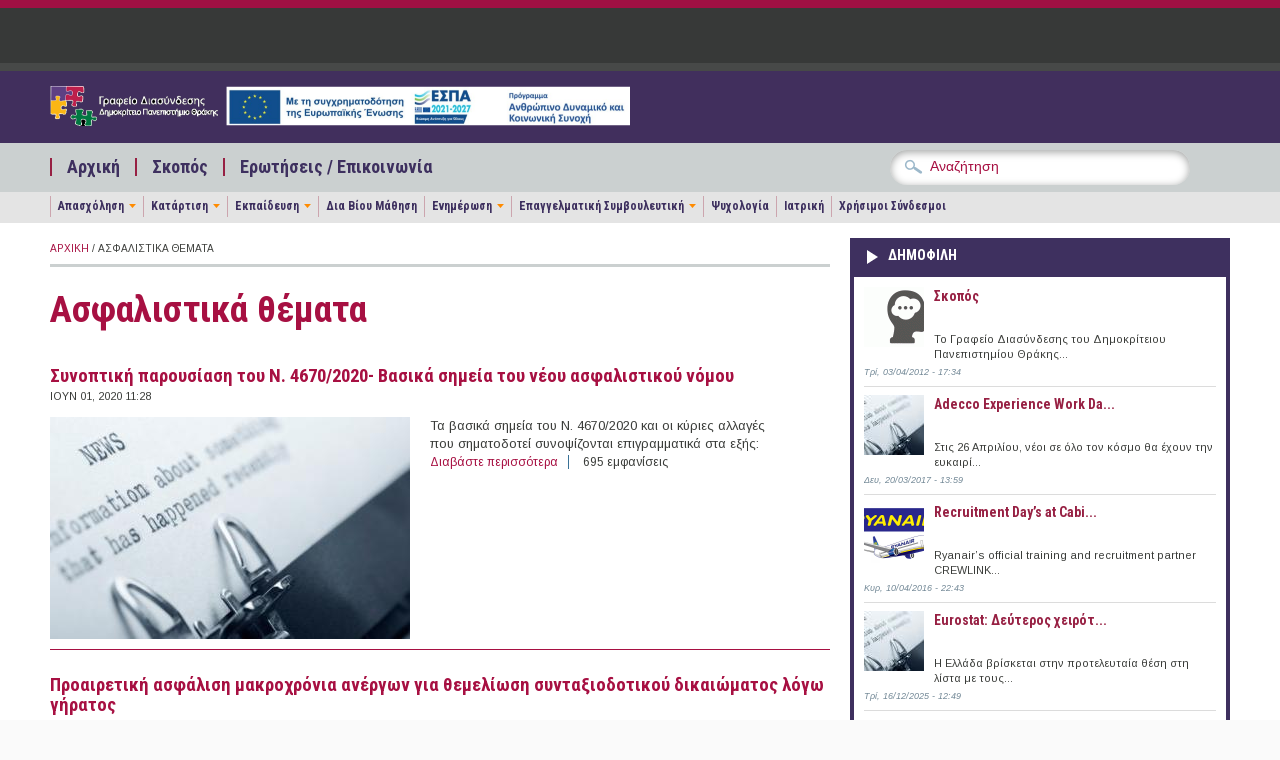

--- FILE ---
content_type: text/html; charset=utf-8
request_url: https://career.duth.gr/portal/?q=taxonomy/term/119&page=2
body_size: 13814
content:
<!DOCTYPE html PUBLIC "-//W3C//DTD XHTML+RDFa 1.0//EN"
  "http://www.w3.org/MarkUp/DTD/xhtml-rdfa-1.dtd">
<html xmlns="http://www.w3.org/1999/xhtml" xml:lang="el" version="XHTML+RDFa 1.0" dir="ltr"
  xmlns:content="http://purl.org/rss/1.0/modules/content/"
  xmlns:dc="http://purl.org/dc/terms/"
  xmlns:foaf="http://xmlns.com/foaf/0.1/"
  xmlns:og="http://ogp.me/ns#"
  xmlns:rdfs="http://www.w3.org/2000/01/rdf-schema#"
  xmlns:sioc="http://rdfs.org/sioc/ns#"
  xmlns:sioct="http://rdfs.org/sioc/types#"
  xmlns:skos="http://www.w3.org/2004/02/skos/core#"
  xmlns:xsd="http://www.w3.org/2001/XMLSchema#">

<head profile="http://www.w3.org/1999/xhtml/vocab">
  <meta http-equiv="Content-Type" content="text/html; charset=utf-8" />
<meta name="Generator" content="Drupal 7 (http://drupal.org)" />
<link rel="alternate" type="application/rss+xml" title="Ασφαλιστικά θέματα" href="https://career.duth.gr/portal/?q=taxonomy/term/119/all/feed" />
<meta name="viewport" content="width=device-width, initial-scale=1, maximum-scale=1" />
<meta property="og:image" content="https://career.duth.gr/portal/sites/all/themes/pressblog/fb-post-gd-new.png" />
<link rel="shortcut icon" href="https://career.duth.gr/portal/sites/default/files/favicon.ico" type="image/vnd.microsoft.icon" />
  <title>Ασφαλιστικά θέματα | Γραφείο Διασύνδεσης Δ.Π.Θ.</title>
  <link type="text/css" rel="stylesheet" href="https://career.duth.gr/portal/sites/default/files/css/css_h6T-2aPf1ryzqz7pj1x983-kTYmK1thj-WUiMR7YohY.css" media="all" />
<link type="text/css" rel="stylesheet" href="https://career.duth.gr/portal/sites/default/files/css/css_wOyyExbOTDs0lSEtFahnkNEHDw6-st9N7fIIcuDIhoM.css" media="all" />
<link type="text/css" rel="stylesheet" href="https://career.duth.gr/portal/sites/default/files/css/css_RZDMbDcSHIhJqWu6g9IeEoNliKRkrIrggoeBwxhL04I.css" media="all" />
<link type="text/css" rel="stylesheet" href="https://career.duth.gr/portal/sites/default/files/css/css_izXmogQspOlWwhLAe3eeJ75180uePETWi3Y5cdcq8_Y.css" media="all and (min-width: 1200px)" />
<link type="text/css" rel="stylesheet" href="https://career.duth.gr/portal/sites/default/files/css/css_TGJb4peQX-zPXkYpaPJ84mCM5BpWmXDDxHM6QS3jZis.css" media="all and (min-width: 980px) and (max-width: 1199px)" />
<link type="text/css" rel="stylesheet" href="https://career.duth.gr/portal/sites/default/files/css/css_KewDO5wEEsc7lN4pHuveACu0xsD2jrJhTUcVZmmWkVs.css" media="all and (min-width: 760px) and (max-width: 979px)" />
<link type="text/css" rel="stylesheet" href="https://career.duth.gr/portal/sites/default/files/css/css_Ody3Rnnxl1jUn-gSkZfNONZA3PvWask0tHZzQnHYUIU.css" media="all and (max-width: 759px)" />
<link type="text/css" rel="stylesheet" href="https://career.duth.gr/portal/sites/default/files/css/css_RLddBhDb7QnAKLOCzv3WSrq7FRt53j9kxn95R5eSe-A.css" media="all" />
<link type="text/css" rel="stylesheet" href="https://career.duth.gr/portal/sites/default/files/css/css_7DmA12YKfdaR-9Zoo_8Gp3xscfy9tpR0WN8Ayyg1Seo.css" media="all" />

<!--[if (IE 9)&(!IEMobile)]>
<link type="text/css" rel="stylesheet" href="https://career.duth.gr/portal/sites/all/themes/pressblog/ie9.css?rv2078" media="all" />
<![endif]-->

<!--[if (lt IE 9)&(!IEMobile)]>
<link type="text/css" rel="stylesheet" href="https://career.duth.gr/portal/sites/all/themes/pressblog/css/layout-ie.css?rv2078" media="all" />
<![endif]-->

<!--[if (lt IE 9)&(!IEMobile)]>
<link type="text/css" rel="stylesheet" href="https://career.duth.gr/portal/sites/all/themes/pressblog/css/ie.css?rv2078" media="all" />
<![endif]-->
  <script type="text/javascript" src="https://career.duth.gr/portal/sites/default/files/js/js_YD9ro0PAqY25gGWrTki6TjRUG8TdokmmxjfqpNNfzVU.js"></script>
<script type="text/javascript" src="https://career.duth.gr/portal/sites/default/files/js/js_NpX2cwCeepkWZZ194B6-ViyVBHleaYLOx5R9EWBOMRU.js"></script>
<script type="text/javascript" src="https://career.duth.gr/portal/sites/default/files/js/js_iZnI32bfxc8ozwPYoU11Vj0xJ3tgFgJB6kzhhFTcfS4.js"></script>
<script type="text/javascript">
<!--//--><![CDATA[//><!--
jQuery(document).ready(function($) {
$(window).scroll(function() {
	if($(this).scrollTop() != 0) {
		$("#toTop").fadeIn();
	} else {
		$("#toTop").fadeOut();
	}
});

$("#toTop").click(function() {
	$("body,html").animate({scrollTop:0},800);
});

});
//--><!]]>
</script>
<script type="text/javascript" src="https://career.duth.gr/portal/sites/default/files/js/js_waP91NpgGpectm_6Y2XDEauLJ8WCSCBKmmA87unpp2E.js"></script>
<script type="text/javascript" src="https://www.googletagmanager.com/gtag/js?id=UA-272907-48"></script>
<script type="text/javascript">
<!--//--><![CDATA[//><!--
window.dataLayer = window.dataLayer || [];function gtag(){dataLayer.push(arguments)};gtag("js", new Date());gtag("set", "developer_id.dMDhkMT", true);gtag("config", "UA-272907-48", {"groups":"default"});
//--><!]]>
</script>
<script type="text/javascript" src="https://career.duth.gr/portal/sites/default/files/js/js_-QTOW7v2Syq9KuhK8fQW0JdnW1L-cffgNJhRbx3lXCM.js"></script>
<script type="text/javascript" src="https://career.duth.gr/portal/sites/default/files/js/js_SQxPFBlR48KtBII0XY0fzWnxXqsJlep1i3KiZViU0co.js"></script>
<script type="text/javascript">
<!--//--><![CDATA[//><!--
jQuery.extend(Drupal.settings, {"basePath":"\/portal\/","pathPrefix":"","setHasJsCookie":0,"ajaxPageState":{"theme":"pressblog","theme_token":"WQvqpGTaaHxRqsYSavNNA020DqBNN3YjKkFYzuQxuB8","js":{"sites\/all\/modules\/copyprevention\/copyprevention.js":1,"0":1,"1":1,"misc\/jquery.js":1,"misc\/jquery-extend-3.4.0.js":1,"misc\/jquery-html-prefilter-3.5.0-backport.js":1,"misc\/jquery.once.js":1,"misc\/drupal.js":1,"sites\/all\/modules\/extlink\/extlink.js":1,"public:\/\/languages\/el_totKjSykVhqNV3KCsmZ98THIFhPpOhkUml551x13jzw.js":1,"2":1,"sites\/all\/modules\/google_analytics\/googleanalytics.js":1,"https:\/\/www.googletagmanager.com\/gtag\/js?id=UA-272907-48":1,"3":1,"sites\/all\/libraries\/superfish\/jquery.hoverIntent.minified.js":1,"sites\/all\/libraries\/superfish\/sfsmallscreen.js":1,"sites\/all\/libraries\/superfish\/supposition.js":1,"sites\/all\/libraries\/superfish\/superfish.js":1,"sites\/all\/libraries\/superfish\/supersubs.js":1,"sites\/all\/modules\/superfish\/superfish.js":1,"sites\/all\/themes\/pressblog\/js\/flexslider\/jquery.flexslider.js":1,"sites\/all\/themes\/pressblog\/js\/SpryAssets\/SpryTabbedPanels.js":1,"sites\/all\/themes\/pressblog\/js\/jquery.cycle.all.min.js":1},"css":{"modules\/system\/system.base.css":1,"modules\/system\/system.menus.css":1,"modules\/system\/system.messages.css":1,"modules\/system\/system.theme.css":1,"modules\/aggregator\/aggregator.css":1,"modules\/book\/book.css":1,"sites\/all\/modules\/date\/date_api\/date.css":1,"sites\/all\/modules\/date\/date_popup\/themes\/datepicker.1.7.css":1,"modules\/field\/theme\/field.css":1,"modules\/node\/node.css":1,"modules\/poll\/poll.css":1,"modules\/search\/search.css":1,"modules\/user\/user.css":1,"sites\/all\/modules\/extlink\/extlink.css":1,"sites\/all\/modules\/views\/css\/views.css":1,"sites\/all\/modules\/ctools\/css\/ctools.css":1,"sites\/all\/libraries\/superfish\/css\/superfish.css":1,"sites\/all\/themes\/pressblog\/css\/1200.css":1,"sites\/all\/themes\/pressblog\/css\/960.css":1,"sites\/all\/themes\/pressblog\/css\/720.css":1,"sites\/all\/themes\/pressblog\/css\/mobile.css":1,"sites\/all\/themes\/pressblog\/js\/SpryAssets\/SpryTabbedPanels.css":1,"sites\/all\/themes\/pressblog\/js\/flexslider\/flexslider.css":1,"sites\/all\/themes\/pressblog\/style.css":1,"sites\/all\/themes\/pressblog\/local-mke.css":1,"sites\/all\/themes\/pressblog\/local-dasta.css":1,"sites\/all\/themes\/pressblog\/local-feed.css":1,"sites\/all\/themes\/pressblog\/local-mailchimp.css":1,"sites\/all\/themes\/pressblog\/local-theme2013.css":1,"sites\/all\/themes\/pressblog\/local-career2.css":1,"sites\/all\/themes\/pressblog\/style-purple.css":1,"sites\/all\/themes\/pressblog\/ie9.css":1,"sites\/all\/themes\/pressblog\/css\/layout-ie.css":1,"sites\/all\/themes\/pressblog\/css\/ie.css":1}},"extlink":{"extTarget":"_blank","extClass":0,"extLabel":"(link is external)","extImgClass":0,"extSubdomains":0,"extExclude":"","extInclude":"","extCssExclude":"","extCssExplicit":"","extAlert":0,"extAlertText":"This link will take you to an external web site. We are not responsible for their content.","mailtoClass":"mailto","mailtoLabel":"(link sends e-mail)"},"googleanalytics":{"account":["UA-272907-48"],"trackOutbound":1,"trackMailto":1,"trackDownload":1,"trackDownloadExtensions":"7z|aac|arc|arj|asf|asx|avi|bin|csv|doc(x|m)?|dot(x|m)?|exe|flv|gif|gz|gzip|hqx|jar|jpe?g|js|mp(2|3|4|e?g)|mov(ie)?|msi|msp|pdf|phps|png|ppt(x|m)?|pot(x|m)?|pps(x|m)?|ppam|sld(x|m)?|thmx|qtm?|ra(m|r)?|sea|sit|tar|tgz|torrent|txt|wav|wma|wmv|wpd|xls(x|m|b)?|xlt(x|m)|xlam|xml|z|zip"},"superfish":[{"id":"2","sf":{"delay":"200","animation":{"opacity":"show"},"speed":"\u0027fast\u0027","autoArrows":false,"dropShadows":false,"disableHI":false},"plugins":{"smallscreen":{"mode":"window_width","addSelected":false,"menuClasses":false,"hyperlinkClasses":false,"title":"\u039c\u03b5\u03bd\u03bf\u03cd \u03b5\u03c0\u03b9\u03bb\u03bf\u03b3\u03ce\u03bd"},"supposition":false,"bgiframe":false,"supersubs":{"minWidth":"15","maxWidth":"30","extraWidth":1}}},{"id":"3","sf":{"delay":"200","animation":{"opacity":"show","height":"show"},"speed":"\u0027fast\u0027","autoArrows":false,"dropShadows":false,"disableHI":false},"plugins":{"smallscreen":{"mode":"window_width","addSelected":false,"menuClasses":false,"hyperlinkClasses":false,"title":"\u039c\u03b5\u03bd\u03bf\u03cd \u03ba\u03b1\u03c4\u03b7\u03b3\u03bf\u03c1\u03b9\u03ce\u03bd"},"supposition":true,"bgiframe":false,"supersubs":{"minWidth":"12","maxWidth":"27","extraWidth":1}}}],"copyprevention":{"body":{"copy":"copy"},"images":[],"images_min_dimension":"150","transparentgif":"https:\/\/career.duth.gr\/portal\/sites\/all\/modules\/copyprevention\/transparent.gif"}});
//--><!]]>
</script>
</head>
<body class="html not-front not-logged-in one-sidebar sidebar-first page-taxonomy page-taxonomy-term page-taxonomy-term- page-taxonomy-term-119 no-sidebar-tabs hff-default pff-default"  oncopy="return false;">
  <div id="skip-link">
    <a href="#main-content" class="element-invisible element-focusable">Παράκαμψη προς το κυρίως περιεχόμενο</a>
  </div>
    <div id="toTop">Back to Top</div>

<!-- #header -->
<div id="header" class="clearfix">

    <!-- #header-navigation -->
    <div id="header-navigation" class="clearfix">

        <div id="header-navigation-inner" class="container_12 clearfix">

            <div class="grid_12">

                <div class="grid_12 alpha omega">

                	<div id="main-menu" class="clearfix">
					  <div class="region region-main-navigation">
    <div id="block-block-28" class="clearfix block block-block">

    
  <div class="content">
    <div></div>
  </div>
</div>  </div>
                    </div>

                </div>

                <div class="grid_12 alpha omega">
                    <div id="search-box" class="clearfix">
                                        </div>
                </div>

            </div>

        </div>

    </div>
    <!--EOF:#header-navigation -->

    <!-- #header-content -->
    <div id="header-content" class="clearfix">

        <div id="header-content-inner" class="container_12 clearfix">

            <div class="grid_12">

                <div class="grid_6 alpha">

                    <div class="site-fields clearfix">

                                                <div id="logo">
                        <a href="/portal/" title="Αρχική"><img src="https://career.duth.gr/portal/sites/default/files/logo-career-espa-2025_3.png" alt="Αρχική" /></a>
                        </div>
                        
                        
                    </div>

                </div>

                <div class="grid_6 omega">

                    <div id="header-content-banner" class="clearfix"></div>

                </div>

            </div>

        </div>

    </div>
    <!--EOF:#header-content -->

    <!-- #header-subscribe -->
    <div id="header-subscribe" class="clearfix">

        <div id="header-subscribe-inner" class="container_12 clearfix">

            <div class="grid_12">

                <div class="grid_8 alpha">

                    <div id="secondary-menu" class="clearfix">
					  <div class="region region-secondary-navigation">
    <div id="block-superfish-2" class="clearfix block block-superfish">

    
  <div class="content">
    <ul id="superfish-2" class="menu sf-menu sf-menu-secondary-menu sf-horizontal sf-style-none"><li id="menu-730-2" class="sf-depth-1 sf-no-children"><a href="/portal/" title="" class="sf-depth-1">Αρχική</a></li><li id="menu-727-2" class="sf-depth-1 sf-no-children"><a href="/portal/?q=node/31" class="sf-depth-1">Σκοπός</a></li><li id="menu-807-2" class="sf-depth-1 sf-no-children"><a href="/portal/?q=contact" title="" class="sf-depth-1">Ερωτήσεις / Επικοινωνία</a></li></ul>  </div>
</div>  </div>
                    </div>

                </div>

                <div class="grid_4 omega">
                      <div class="region region-header-bottom">
    <div id="block-block-12" class="clearfix block block-block">

    
  <div class="content">
    <div class="block block-search contextual-links-region" id="block-search-form">
<div class="content">
<form action="https://career.duth.gr/portal" id="cse-search-box" target="_self">
<div>
<input type="hidden" name="q" value="cse" />
<div class="form-item form-type-textfield form-item-search-block-form">
<input id="edit-search-block-form--2" class="form-text" type="text" name="s" size="28"  maxlength="128" size="15" value="Αναζήτηση" onfocus="if (this.value == 'Αναζήτηση') {this.value = '';}" onblur="if (this.value == '') {this.value = 'Αναζήτηση';}"/> </div>
<div id="edit-actions" class="form-actions form-wrapper">
<input id="edit-submit" class="form-submit" type="submit" name="sa" value="&#x0391;&#x03bd;&#x03b1;&#x03b6;&#x03ae;&#x03c4;&#x03b7;&#x03c3;&#x03b7;" />
</div>
</form>
</div>
</div>
</div>

<!-- <div class="block block-search contextual-links-region" id="block-search-form">
<div class="content">
<form action="https://www.google.gr/cse" id="cse-search-box" target="_blank">
<div>
<input type="hidden" name="cx" value="002883315739765625974:2e4ivpmhsn0" />
<input type="hidden" name="ie" value="UTF-8" />
<div class="form-item form-type-textfield form-item-search-block-form">
<input id="edit-search-block-form--2" class="form-text" type="text" name="q" size="28"  maxlength="128" size="15" value="Αναζήτηση" onfocus="if (this.value == 'Αναζήτηση') {this.value = '';}" onblur="if (this.value == '') {this.value = 'Αναζήτηση';}"/> </div>
<div id="edit-actions" class="form-actions form-wrapper">
<input id="edit-submit" class="form-submit" type="submit" name="sa" value="&#x0391;&#x03bd;&#x03b1;&#x03b6;&#x03ae;&#x03c4;&#x03b7;&#x03c3;&#x03b7;" />
</div>
</form>
</div>
</div>
</div> -->  </div>
</div>  </div>
                </div>

            </div>

        </div>

    </div>
	<!--EOF:#header-subscribe -->


		<div id="header-sub-nav" class="clearfix">
		<div id="header-sub-nav-inner" class="container_12 clearfix">
			<div id="third-navigation" class="grid_12">
            	  <div class="region region-third-navigation">
    <div id="block-superfish-3" class="clearfix block block-superfish">

    
  <div class="content">
    <ul id="superfish-3" class="menu sf-menu sf-menu-sub-secondary-navigation sf-horizontal sf-style-none sf-total-items-9 sf-parent-items-5 sf-single-items-4"><li id="menu-1064-3" class="first odd sf-item-1 sf-depth-1 sf-total-children-3 sf-parent-children-0 sf-single-children-3 menuparent"><a href="/portal/?q=jobs" title="" class="sf-depth-1 menuparent">Απασχόληση</a><ul><li id="menu-1065-3" class="first odd sf-item-1 sf-depth-2 sf-no-children"><a href="/portal/?q=publicsector/search" title="" class="sf-depth-2">Δημόσιο</a></li><li id="menu-1034-3" class="middle even sf-item-2 sf-depth-2 sf-no-children"><a href="/portal/?q=organisation/search" title="" class="sf-depth-2">Φορείς</a></li><li id="menu-1297-3" class="last odd sf-item-3 sf-depth-2 sf-no-children"><a href="/portal/?q=duth/search" title="" class="sf-depth-2">Δ.Π.Θ.</a></li></ul></li><li id="menu-1036-3" class="middle even sf-item-2 sf-depth-1 sf-total-children-2 sf-parent-children-0 sf-single-children-2 menuparent"><a href="/portal/?q=training" title="" class="sf-depth-1 menuparent">Κατάρτιση</a><ul><li id="menu-1074-3" class="first odd sf-item-1 sf-depth-2 sf-no-children"><a href="/portal/?q=internships/search" title="" class="sf-depth-2">Πρακτική Άσκηση</a></li><li id="menu-1075-3" class="last even sf-item-2 sf-depth-2 sf-no-children"><a href="/portal/?q=volunteering/search" title="" class="sf-depth-2">Εθελοντισμός</a></li></ul></li><li id="menu-1037-3" class="middle odd sf-item-3 sf-depth-1 sf-total-children-3 sf-parent-children-0 sf-single-children-3 menuparent"><a href="/portal/?q=education" title="" class="sf-depth-1 menuparent">Εκπαίδευση</a><ul><li id="menu-1038-3" class="first odd sf-item-1 sf-depth-2 sf-no-children"><a href="/portal/?q=postgrads/search" title="" class="sf-depth-2">Μεταπτυχιακό</a></li><li id="menu-1039-3" class="middle even sf-item-2 sf-depth-2 sf-no-children"><a href="/portal/?q=scholarships/search" title="" class="sf-depth-2">Υποτροφία</a></li><li id="menu-1048-3" class="last odd sf-item-3 sf-depth-2 sf-no-children"><a href="/portal/?q=contests/search" title="" class="sf-depth-2">Διαγωνισμός</a></li></ul></li><li id="menu-1040-3" class="middle even sf-item-4 sf-depth-1 sf-no-children"><a href="/portal/?q=lifelong/search" title="" class="sf-depth-1">Δια Βίου Μάθηση</a></li><li id="menu-1234-3" class="middle odd sf-item-5 sf-depth-1 sf-total-children-5 sf-parent-children-0 sf-single-children-5 menuparent"><a href="/portal/?q=newsdesk" title="" class="sf-depth-1 menuparent">Ενημέρωση</a><ul><li id="menu-1235-3" class="first odd sf-item-1 sf-depth-2 sf-no-children"><a href="/portal/?q=news" title="" class="sf-depth-2">Είδηση</a></li><li id="menu-1236-3" class="middle even sf-item-2 sf-depth-2 sf-no-children"><a href="/portal/?q=events/search" title="" class="sf-depth-2">Εκδήλωση</a></li><li id="menu-1237-3" class="middle odd sf-item-3 sf-depth-2 sf-no-children"><a href="/portal/?q=legislation/search" title="" class="sf-depth-2">Νομοθεσία</a></li><li id="menu-1319-3" class="middle even sf-item-4 sf-depth-2 sf-no-children"><a href="/portal/?q=labour/search" title="" class="sf-depth-2">Εργασιακά / Ασφαλιστικά</a></li><li id="menu-1871-3" class="last odd sf-item-5 sf-depth-2 sf-no-children"><a href="/portal/?q=press-releases" title="" class="sf-depth-2">Δελτία Τύπου</a></li></ul></li><li id="menu-1218-3" class="middle even sf-item-6 sf-depth-1 sf-total-children-4 sf-parent-children-0 sf-single-children-4 menuparent"><a href="/portal/?q=counseling/search" title="" class="sf-depth-1 menuparent">Επαγγελματική Συμβουλευτική</a><ul><li id="menu-1242-3" class="first odd sf-item-1 sf-depth-2 sf-no-children"><a href="/portal/?q=counseling/search/112" title="" class="sf-depth-2">Επαγγελματικός Προσανατολισμός</a></li><li id="menu-1243-3" class="middle even sf-item-2 sf-depth-2 sf-no-children"><a href="/portal/?q=counseling/search/111" title="" class="sf-depth-2">Επαγγελματική Ανάπτυξη</a></li><li id="menu-1244-3" class="middle odd sf-item-3 sf-depth-2 sf-no-children"><a href="/portal/?q=counseling/search/113" title="" class="sf-depth-2">Προσωπική Ανάπτυξη</a></li><li id="menu-1468-3" class="last even sf-item-4 sf-depth-2 sf-no-children"><a href="/portal/?q=node/4861" title="" class="sf-depth-2">Μονογραφίες Αποφοίτων</a></li></ul></li><li id="menu-1225-3" class="middle odd sf-item-7 sf-depth-1 sf-no-children"><a href="/portal/?q=node/274" title="" class="sf-depth-1">Ψυχολογία</a></li><li id="menu-1223-3" class="middle even sf-item-8 sf-depth-1 sf-no-children"><a href="/portal/?q=med" title="" class="sf-depth-1">Ιατρική</a></li><li id="menu-1321-3" class="last odd sf-item-9 sf-depth-1 sf-no-children"><a href="/portal/?q=node/3445" title="" class="sf-depth-1">Χρήσιμοι Σύνδεσμοι</a></li></ul>  </div>
</div>  </div>
            </div>
        </div>
	</div>
	</div>
<!--EOF:#header -->

<!-- #page -->
<div id="page" class="clearfix">

    <div id="page-inner" class="container_12">


            <div id="content" class="clearfix">

                
        
                                    <div class="grid_8">
                

					
                    
					<div class="breadcrumb"><a href="/portal/">Αρχική</a> / Ασφαλιστικά θέματα</div>
					                    <div class="tabs">
                                        </div>
                    
                    
                    <a id="main-content"></a>
                                                            <h1 class="title">Ασφαλιστικά θέματα</h1>
                                        
                    
                      <div class="region region-content">
    <div id="block-system-main" class="clearfix block block-system">

    
  <div class="content">
    <div class="view view-taxonomy-term view-id-taxonomy_term view-display-id-page view-dom-id-d3cbf0d193185336e1f7a1cd596a8c05">
        
  
  
      <div class="view-content">
        <div class="views-row views-row-1 views-row-odd views-row-first">
    <div id="node-94212" class="node node-labour node-teaser" about="/portal/?q=node/94212" typeof="sioc:Item foaf:Document">

	        <h2 class="title"><a href="/portal/?q=node/94212">Συνοπτική παρουσίαση του Ν. 4670/2020- Βασικά σημεία του νέου ασφαλιστικού νόμου</a></h2>
        <span property="dc:title" content="Συνοπτική παρουσίαση του Ν. 4670/2020- Βασικά σημεία του νέου ασφαλιστικού νόμου" class="rdf-meta element-hidden"></span>
    
    <div class="taxonomy-meta">
        Ιουν 01, 2020 11:28                    </div>

    <div class="content clear-block taxonomy-node">

        <div class="field field-name-field-image field-type-image field-label-hidden"><div class="field-items"><div class="field-item even"><a href="/portal/?q=node/94212"><img typeof="foaf:Image" src="https://career.duth.gr/portal/sites/default/files/styles/medium/public/default_images/default-promo-image.jpg?itok=e14YmRBt" width="360" height="222" alt="" /></a></div></div></div>
        <div class="taxonomy-description">
            <div class="field field-name-body field-type-text-with-summary field-label-hidden"><div class="field-items"><div class="field-item even" property="content:encoded"><p>Τα βασικά σημεία του Ν. 4670/2020 και οι κύριες αλλαγές που σηματοδοτεί συνοψίζονται επιγραμματικά στα εξής:</p></div></div></div>
                <div class="links meta"><ul class="links inline"><li class="node-readmore first"><a href="/portal/?q=node/94212" rel="tag" title="Συνοπτική παρουσίαση του Ν. 4670/2020- Βασικά σημεία του νέου ασφαλιστικού νόμου">Διαβάστε περισσότερα<span class="element-invisible"> για Συνοπτική παρουσίαση του Ν. 4670/2020- Βασικά σημεία του νέου ασφαλιστικού νόμου</span></a></li>
<li class="statistics_counter last"><span>695 εμφανίσεις</span></li>
</ul></div>
            
        </div>

    </div>

    
</div>
  </div>
  <div class="views-row views-row-2 views-row-even">
    <div id="node-90751" class="node node-labour node-teaser" about="/portal/?q=node/90751" typeof="sioc:Item foaf:Document">

	        <h2 class="title"><a href="/portal/?q=node/90751">Προαιρετική ασφάλιση μακροχρόνια ανέργων για θεμελίωση συνταξιοδοτικού δικαιώματος λόγω γήρατος</a></h2>
        <span property="dc:title" content="Προαιρετική ασφάλιση μακροχρόνια ανέργων για θεμελίωση συνταξιοδοτικού δικαιώματος λόγω γήρατος" class="rdf-meta element-hidden"></span>
    
    <div class="taxonomy-meta">
        Φεβ 24, 2020 14:46                    </div>

    <div class="content clear-block taxonomy-node">

        <div class="field field-name-field-image field-type-image field-label-hidden"><div class="field-items"><div class="field-item even"><a href="/portal/?q=node/90751"><img typeof="foaf:Image" src="https://career.duth.gr/portal/sites/default/files/styles/medium/public/default_images/default-promo-image.jpg?itok=e14YmRBt" width="360" height="222" alt="" /></a></div></div></div>
        <div class="taxonomy-description">
            <div class="field field-name-body field-type-text-with-summary field-label-hidden"><div class="field-items"><div class="field-item even" property="content:encoded"><p>Με το άρθρο 10 του Ν. 2874/00 δίνεται η δυνατότητα σε μακροχρόνια ανέργους να εξασφαλίσουν από τον ΟΑΕΔ την καταβολή ασφαλιστικών εισφορών έως και πέντε (5) ετών, προκειμένου να θεμελιώσουν δικαίωμα για πλήρη σύνταξη γήρατος από τον κλάδο σύνταξης του τ. ΙΚΑ.</p>
<p>Aναλυτικότερα στο αρχείο που επισυνάπτεται.</p>
</div></div></div>
                <div class="links meta"><ul class="links inline"><li class="node-readmore first"><a href="/portal/?q=node/90751" rel="tag" title="Προαιρετική ασφάλιση μακροχρόνια ανέργων για θεμελίωση συνταξιοδοτικού δικαιώματος λόγω γήρατος">Διαβάστε περισσότερα<span class="element-invisible"> για Προαιρετική ασφάλιση μακροχρόνια ανέργων για θεμελίωση συνταξιοδοτικού δικαιώματος λόγω γήρατος</span></a></li>
<li class="statistics_counter last"><span>1320 εμφανίσεις</span></li>
</ul></div>
            
        </div>

    </div>

    
</div>
  </div>
  <div class="views-row views-row-3 views-row-odd">
    <div id="node-56306" class="node node-labour node-promoted node-teaser" about="/portal/?q=node/56306" typeof="sioc:Item foaf:Document">

	        <h2 class="title"><a href="/portal/?q=node/56306">Υπολογισμός του ύψους της σύνταξης γήρατος και αναπηρίας των μισθωτών (Μέρος B΄) - Ανταποδοτική Σύνταξη</a></h2>
        <span property="dc:title" content="Υπολογισμός του ύψους της σύνταξης γήρατος και αναπηρίας των μισθωτών (Μέρος B΄) - Ανταποδοτική Σύνταξη" class="rdf-meta element-hidden"></span>
    
    <div class="taxonomy-meta">
        Απρ 27, 2018 17:11                    </div>

    <div class="content clear-block taxonomy-node">

        <div class="field field-name-field-image field-type-image field-label-hidden"><div class="field-items"><div class="field-item even"><a href="/portal/?q=node/56306"><img typeof="foaf:Image" src="https://career.duth.gr/portal/sites/default/files/styles/medium/public/default_images/default-promo-image.jpg?itok=e14YmRBt" width="360" height="222" alt="" /></a></div></div></div>
        <div class="taxonomy-description">
            <div class="field field-name-body field-type-text-with-summary field-label-hidden"><div class="field-items"><div class="field-item even" property="content:encoded"><p>Με το Ν. 4387/2016 (ΦΕΚ 85 τ. Α/12.5.2016) επήλθαν σημαντικές τροποποιήσεις στο σύστημα κοινωνικής ασφάλισης, μεταξύ των οποίων μεταβλήθηκε ο τρόπος υπολογισμού της σύνταξης των ασφαλισμένων όλων των κατηγοριών. Με τον νέο τρόπο υπολογισμού συντάξεων θα υπολογίζονται οι συντάξεις των ασφαλισμένων οι οποίοι κατέθεσαν το σχετικό αίτημά τους από τις 13.5.2016 (δηλαδή μετά την έναρξη ισχύος του Ν. 4387/2016) και εφεξής. Έτσι, αιτήματα συνταξιοδότησης που κατατέθηκαν πριν από την ημερομηνία αυτή, ακόμη και αν βρίσκονται σε εκκρεμότητα και δεν έχουν απαντηθεί από τους<br /></p></div></div></div>
                <div class="links meta"><ul class="links inline"><li class="node-readmore first"><a href="/portal/?q=node/56306" rel="tag" title="Υπολογισμός του ύψους της σύνταξης γήρατος και αναπηρίας των μισθωτών (Μέρος B΄) - Ανταποδοτική Σύνταξη">Διαβάστε περισσότερα<span class="element-invisible"> για Υπολογισμός του ύψους της σύνταξης γήρατος και αναπηρίας των μισθωτών (Μέρος B΄) - Ανταποδοτική Σύνταξη</span></a></li>
<li class="statistics_counter last"><span>9186 εμφανίσεις</span></li>
</ul></div>
            
        </div>

    </div>

    
</div>
  </div>
  <div class="views-row views-row-4 views-row-even views-row-last">
    <div id="node-54851" class="node node-labour node-promoted node-teaser" about="/portal/?q=node/54851" typeof="sioc:Item foaf:Document">

	        <h2 class="title"><a href="/portal/?q=node/54851">Ο νέος τρόπος υπολογισμού του ύψους της σύνταξης γήρατος και αναπηρίας των μισθωτών σύμφωνα με το Ν. 4387/2016</a></h2>
        <span property="dc:title" content="Ο νέος τρόπος υπολογισμού του ύψους της σύνταξης γήρατος και αναπηρίας των μισθωτών σύμφωνα με το Ν. 4387/2016" class="rdf-meta element-hidden"></span>
    
    <div class="taxonomy-meta">
        Μαρ 29, 2018 10:14                    </div>

    <div class="content clear-block taxonomy-node">

        <div class="field field-name-field-image field-type-image field-label-hidden"><div class="field-items"><div class="field-item even"><a href="/portal/?q=node/54851"><img typeof="foaf:Image" src="https://career.duth.gr/portal/sites/default/files/styles/medium/public/default_images/default-promo-image.jpg?itok=e14YmRBt" width="360" height="222" alt="" /></a></div></div></div>
        <div class="taxonomy-description">
            <div class="field field-name-body field-type-text-with-summary field-label-hidden"><div class="field-items"><div class="field-item even" property="content:encoded"><p>Με το Ν. 4387/2016 (ΦΕΚ 85 τ. Α/12.5.2016) επήλθαν σημαντικές τροποποιήσεις στο σύστημα κοινωνικής ασφάλισης, μεταξύ των οποίων μεταβλήθηκε ο τρόπος υπολογισμού της σύνταξης των ασφαλισμένων όλων των κατηγοριών. Με τον νέο τρόπο υπολογισμού συντάξεων θα υπολογίζονται οι συντάξεις των<br /></p></div></div></div>
                <div class="links meta"><ul class="links inline"><li class="node-readmore first"><a href="/portal/?q=node/54851" rel="tag" title="Ο νέος τρόπος υπολογισμού του ύψους της σύνταξης γήρατος και αναπηρίας των μισθωτών σύμφωνα με το Ν. 4387/2016">Διαβάστε περισσότερα<span class="element-invisible"> για Ο νέος τρόπος υπολογισμού του ύψους της σύνταξης γήρατος και αναπηρίας των μισθωτών σύμφωνα με το Ν. 4387/2016</span></a></li>
<li class="statistics_counter last"><span>1884 εμφανίσεις</span></li>
</ul></div>
            
        </div>

    </div>

    
</div>
  </div>
    </div>
  
      <h2 class="element-invisible">Σελίδες</h2><div class="item-list"><ul class="pager"><li class="pager-first first"><a title="Πρώτη σελίδα" href="/portal/?q=taxonomy/term/119">« πρώτη</a></li>
<li class="pager-previous"><a title="Προηγούμενη σελίδα" href="/portal/?q=taxonomy/term/119&amp;page=1">‹ προηγούμενη</a></li>
<li class="pager-item"><a title="πήγαινε στη σελίδα 1" href="/portal/?q=taxonomy/term/119">1</a></li>
<li class="pager-item"><a title="πήγαινε στη σελίδα 2" href="/portal/?q=taxonomy/term/119&amp;page=1">2</a></li>
<li class="pager-current">3</li>
<li class="pager-item"><a title="πήγαινε στη σελίδα 4" href="/portal/?q=taxonomy/term/119&amp;page=3">4</a></li>
<li class="pager-item"><a title="πήγαινε στη σελίδα 5" href="/portal/?q=taxonomy/term/119&amp;page=4">5</a></li>
<li class="pager-item"><a title="πήγαινε στη σελίδα 6" href="/portal/?q=taxonomy/term/119&amp;page=5">6</a></li>
<li class="pager-item"><a title="πήγαινε στη σελίδα 7" href="/portal/?q=taxonomy/term/119&amp;page=6">7</a></li>
<li class="pager-item"><a title="πήγαινε στη σελίδα 8" href="/portal/?q=taxonomy/term/119&amp;page=7">8</a></li>
<li class="pager-item"><a title="πήγαινε στη σελίδα 9" href="/portal/?q=taxonomy/term/119&amp;page=8">9</a></li>
<li class="pager-next"><a title="Επόμενη σελίδα" href="/portal/?q=taxonomy/term/119&amp;page=3">επόμενη ›</a></li>
<li class="pager-last last"><a title="Τελευταία σελίδα" href="/portal/?q=taxonomy/term/119&amp;page=9">τελευταία »</a></li>
</ul></div>  
  
  
  
  
</div>  </div>
</div>  </div>
<a href="https://career.duth.gr/portal/?q=taxonomy/term/119/all/feed" class="feed-icon" title="Εγγραφή στο Ασφαλιστικά θέματα"><img typeof="foaf:Image" src="https://career.duth.gr/portal/misc/feed.png" width="16" height="16" alt="Εγγραφή στο Ασφαλιστικά θέματα" /></a>
                                </div>
                
                                <div class="grid_4">
                    

                	
                      <div class="region region-sidebar-first">
    <div id="block-views-4462a14dff0c233421d6b57ce2e9853b" class="clearfix block block-views">

    <h2>Δημοφιλη</h2>
  
  <div class="content">
    <div class="view view-popular-articles view-id-popular_articles view-display-id-popular_articles view-dom-id-8e2ee634ce6ead48031cde80f0cb73ba">
        
  
  
      <div class="view-content">
        <div class="views-row views-row-1 views-row-odd views-row-first">
      
  <div class="views-field views-field-entity-id">        <div class="field-content"><a href="/portal/?q=node/31"><img typeof="foaf:Image" src="https://career.duth.gr/portal/sites/default/files/styles/thumbnail/public/dasta-slides-skopos_0.gif?itok=npKjKBsz" width="60" height="60" alt="" /></a></div>  </div>  
  <div class="views-field views-field-title">        <span class="field-content"><a href="/portal/?q=node/31">Σκοπός</a></span>  </div>  
  <div class="views-field views-field-entity-id-1">        <span class="field-content">Το Γραφείο Διασύνδεσης του Δημοκρίτειου Πανεπιστημίου Θράκης...</span>  </div>  
  <div class="views-field views-field-created">        <span class="field-content">Τρί, 03/04/2012 - 17:34</span>  </div>  </div>
  <div class="views-row views-row-2 views-row-even">
      
  <div class="views-field views-field-entity-id">        <div class="field-content"><a href="/portal/?q=node/38831"><img typeof="foaf:Image" src="https://career.duth.gr/portal/sites/default/files/styles/thumbnail/public/default_images/default-promo-image.jpg?itok=dX9Rhib7" width="60" height="60" alt="" /></a></div>  </div>  
  <div class="views-field views-field-title">        <span class="field-content"><a href="/portal/?q=node/38831">Adecco Experience Work Da...</a></span>  </div>  
  <div class="views-field views-field-entity-id-1">        <span class="field-content">Στις 26 Απριλίου, νέοι σε όλο τον κόσμο θα έχουν την ευκαιρί...</span>  </div>  
  <div class="views-field views-field-created">        <span class="field-content">Δευ, 20/03/2017 - 13:59</span>  </div>  </div>
  <div class="views-row views-row-3 views-row-odd">
      
  <div class="views-field views-field-entity-id">        <div class="field-content"><a href="/portal/?q=node/22116"><img typeof="foaf:Image" src="https://career.duth.gr/portal/sites/default/files/styles/thumbnail/public/ryanair.png?itok=bOxuEL6g" width="60" height="60" alt="" /></a></div>  </div>  
  <div class="views-field views-field-title">        <span class="field-content"><a href="/portal/?q=node/22116">Recruitment Day’s at Cabi...</a></span>  </div>  
  <div class="views-field views-field-entity-id-1">        <span class="field-content">Ryanair’s official training and recruitment partner CREWLINK...</span>  </div>  
  <div class="views-field views-field-created">        <span class="field-content">Κυρ, 10/04/2016 - 22:43</span>  </div>  </div>
  <div class="views-row views-row-4 views-row-even views-row-last">
      
  <div class="views-field views-field-entity-id">        <div class="field-content"><a href="/portal/?q=node/168866"><img typeof="foaf:Image" src="https://career.duth.gr/portal/sites/default/files/styles/thumbnail/public/default_images/default-promo-image.jpg?itok=dX9Rhib7" width="60" height="60" alt="" /></a></div>  </div>  
  <div class="views-field views-field-title">        <span class="field-content"><a href="/portal/?q=node/168866">Eurostat: Δεύτερος χειρότ...</a></span>  </div>  
  <div class="views-field views-field-entity-id-1">        <span class="field-content">Η Ελλάδα βρίσκεται στην προτελευταία θέση στη λίστα με τους...</span>  </div>  
  <div class="views-field views-field-created">        <span class="field-content">Τρί, 16/12/2025 - 12:49</span>  </div>  </div>
    </div>
  
  
  
  
  
  
</div>  </div>
</div><div id="block-block-30" class="clearfix block block-block">

    <h2>Επαγγελματική Συμβουλευτική</h2>
  
  <div class="content">
    <!-- Αρχικός τίτλος: Online Εφαρμογές ΔΠΘ --><!--
<div class="shortcode shortcode-half" style="text-align: center;><p><a title="Συγγραφή Βιογραφικού" href="http://career.duth.gr/portal/?q=node/29859"><img src="https://skounis.s3.amazonaws.com/public/gd/icons-cv.png" alt="Συγγραφή Βιογραφικού" height="150" border="0" /></a></div>
<div class="shortcode shortcode-half omega">
<p><a href="http://career.duth.gr/portal/?q=node/29859">Μάθετε περισσότερα</a> και χρησιμοποιήστε την online <a href="http://cv.duth.gr/login" target="_blank">Eφαρμογή Συγγραφής Βιογραφικού</a> που έχει αναπτύξει το Γραφείο Διασύνδεσης Δ.Π.Θ.</p>
</div>
<p>-->
<div class="shortcode shortcode-half" style="text-align: center;"><a title="Συγγραφή Βιογραφικού" href="http://career.duth.gr/portal/?q=node/29859"><img src="https://career.duth.gr/static/gd/icons-cv.png" alt="Συγγραφή Βιογραφικού" height="150" border="0" /></a></div>
<div class="shortcode shortcode-half omega">
</div>
<div class="shortcode shortcode-half omega" style="text-align: center;"><a title="Σύνταξη Επιχειρηματικού Σχεδίου" href="http://career.duth.gr/portal/?q=node/44489"><img src="https://career.duth.gr/static/gd/icons-bp.png" alt="Σύνταξη Επιχειρηματικού Σχεδίου" height="150" border="0" /></a></div>
<div class="shortcode shortcode-half omega">
</div>
<div style="clear:both; padding-top: 20px">
<p>Χρησιμοποιήστε τις <a href="http://app.duth.gr/login" target="_blank">Online Eφαρμογές</a> που έχει αναπτύξει το Γραφείο Διασύνδεσης Δ.Π.Θ. για</p>
<ul><li><a href="http://career.duth.gr/portal/?q=node/29859">Σύνταξη Βιογραφικού και Συνοδευτικής Επιστολής</a></li>
<li><a href="http://career.duth.gr/portal/?q=node/44489">Δημιουργία Επιχειρηματικού Σχεδίου</a></li>
</ul></div>
  </div>
</div><div id="block-block-34" class="clearfix block block-block">

    <h2>Παρουσιάσεις Εταιρειών</h2>
  
  <div class="content">
    <div class="shortcode shortcode-half"><a class="image-container" href="?q=companies"><img src="https://career.duth.gr/static/gd/companies.png" /></a></div>
<div class="shortcode shortcode-half omega"><a href="https://dasta.duth.gr/?q=companies">Κατάλογος εταιριών</a></div>
  </div>
</div><div id="block-block-33" class="clearfix block block-block">

    <h2>Φορεις Συνεργασιας</h2>
  
  <div class="content">
    <div class="shortcode shortcode-half"><a class="image-container" href="http://dasta.duth.gr/?q=affiliated"><img src="https://career.duth.gr/static/gd/icons-organizations.png" /></a></div>
<div class="shortcode shortcode-half omega"><a href="http://dasta.duth.gr/?q=affiliated">Κατάλογος συνεργαζόμενων ιστοσελίδων</a></div>
  </div>
</div><div id="block-block-19" class="clearfix block block-block">

    
  <div class="content">
    <div class="shortcode shortcode-half"><a class="image-container" href="?q=node/253"><img src="https://career.duth.gr/static/gd/icons-jobpost.png" /></a>Κοινοποιήστε τις θέσεις εργασίας σας συμπληρώνοντας την φόρμα <a href="?q=node/253">υποβολής αγγελιών</a>.</div>
<div class="shortcode shortcode-half omega"><a class="image-container" href="?q=amea/search"><img src="https://career.duth.gr/static/gd/icons-wheelchair.png" /></a> Ενημερωθείτε για άρθρα που αφορούν σε <a href="?q=amea/search">άτομα με αναπηρία</a>.</div>
  </div>
</div><div id="block-block-1" class="clearfix block block-block">

    <h2>Followme</h2>
  
  <div class="content">
    <div id="followme">
<div id="followme-left"><span id="followme-title-left">follow</span><span id="followme-title-right">me</span></div>
<div id="followme-right">
<ul class="followme">
<li><a href="https://twitter.com/career_duth"><img src="/portal/sites/default/files/twitter.png" alt="Twitter"/></a></li>
<li><a href="http://www.facebook.com/career.duth.gr"><img src="/portal/sites/default/files/facebook.png" alt="Facebook"/></a></li>
<li><a href="https://www.linkedin.com/in/career-duth"><img src="/portal/sites/default/files/linkedin.png" alt="Linkedin"/></a>
<li><a href="http://www.mixcloud.com/dastaduth/"><img src="[data-uri]" alt="Mixcloud" style="border:0;width:16px;height:16px;" /></a></li>

<li><a href="https://www.instagram.com/careerduth/"><img src="https://pluspng.com/img-png/instagram-png-instagram-png-logo-1455.png" alt="Instagram"  style="border:0;width:16px;height:16px;"/></a>
<li><a href="https://www.youtube.com/channel/UCcsc6KzGWg-RQ2PLMn3e_6A"><img src="https://p7.hiclipart.com/preview/452/75/790/youtube-play-button-logo-computer-icons-youtube-icon-app-logo-png.jpg" alt="YouTube"  style="border:0;width:16px;height:16px;"/></a>

<!-- <li><a href="https://plus.google.com/102824352224099505722/posts" rel="publisher" style="text-decoration:none;"><img src="https://ssl.gstatic.com/images/icons/gplus-16.png" alt="Google+" style="border:0;width:16px;height:16px;"/></a></li> -->
<li style="display:none"><a href="http://www.mixcloud.com/dastaduth/"><img src="https://www.mixcloud.com/media/images/graphics/11_Goodies/Icons/04/16x16.png" alt="Mixcloud" /></a></li>
</ul>
</div>
</div>  </div>
</div><div id="block-block-14" class="clearfix block block-block">

    <h2>Newsletter</h2>
  
  <div class="content">
    <p>Συμπληρώστε το e-mail σας και θα λαμβάνετε περιοδικά το Δελτίο Τύπου της Ραδιοφωνικής Εκπομπής "Διασυνδεθείτε". </p>
<!-- Begin MailChimp Signup Form --><div id="mc_embed_signup_page">
<form action="//urbantech.us2.list-manage.com/subscribe/post?u=2d97bfd87ea9792892a7765ae&amp;id=930b472796" method="post" id="mc-page-embedded-subscribe-form" name="mc-page-embedded-subscribe-form" class="validate" target="_blank" novalidate="">
<div class="mc-field-group">
			<label for="mce-page-EMAIL">Email Address  <span class="asterisk">*</span></label><input type="email" value="" name="EMAIL" class="required email" id="mce-page-EMAIL" placeholder="Email Address" /></div>
<div class="mc-form-submit"><input type="submit" value="Εγγραφή" name="subscribe" id="mc-page-embedded-subscribe" /></div>
<div id="mce-page-responses" class="clearfix">
<div class="response" id="mce-page-error-response" style="display:none"></div>
<div class="response" id="mce-page-success-response" style="display:none"></div>
</div>
</form>
<p>Παρακαλώ, όσοι διαθέτετε λογαριασμό e-mail του Δ.Π.Θ μην τον χρησιμοποιείτε για την εγγραφή σας στο newsletter της Δομής Απασχόλησης &amp; Σταδιοδρομίας του Δ.Π.Θ.</p>
</div>
<!--End mc_embed_signup-->  </div>
</div><div id="block-block-26" class="clearfix block block-block">

    <h2>Σπουδές στο Δ.Π.Θ.</h2>
  
  <div class="content">
    <div class="shortcode shortcode-half" style="text-align: center;"><a title="Προγράμματα Μεταπτυχιακών Σπουδών στο Δημοκρίτειο Πανεπιστήμιο Θράκης" href="http://career.duth.gr/portal/?q=node/23330" target="_blank"><img src="https://career.duth.gr/static/gd/icons-graduation.png" alt="Προγράμματα Μεταπτυχιακών Σπουδών στο Δημοκρίτειο Πανεπιστήμιο Θράκης" height="150" border="0" /></a></div>
<div class="shortcode shortcode-half omega">
<p>Βρείτε πληροφορίες για <a href="https://docs.google.com/document/d/1Gkl42LZ3zZi0j7unkiS0vm7vOEFn0bAXUd0UQHMOUs8/edit?ts=56f68f2e" target="_blank">Προπτυχιακές Σπουδές στο Δ.Π.Θ.</a></p>
<!-- <p>Αναζητήστε μεταπτυχιακά προγράμματα στη <a title="Προγράμματα Μεταπτυχιακών Σπουδών στο Δημοκρίτειο Πανεπιστήμιο Θράκης" href="http://career.duth.gr/postgrads/?q=entity&amp;filter0[]=5"  target="_blank">βάση δεδομένων του Δ.Π.Θ.</a></p> --><p>Αναζητήστε μεταπτυχιακά προγράμματα στη <a title="Προγράμματα Μεταπτυχιακών Σπουδών στο Δημοκρίτειο Πανεπιστήμιο Θράκης" href="https://career.duth.gr/portal/?q=postgrads-programs%2Fsearch%2Forganization&amp;field_pg_university_tid%5B%5D=154">βάση δεδομένων του Δ.Π.Θ.</a></p>
</div>
  </div>
</div><div id="block-block-27" class="clearfix block block-block">

    <h2>Erasmus Placement</h2>
  
  <div class="content">
    <div class="shortcode shortcode-half" style="text-align: center;"><a title="Εύρεση Φορέων Erasmus Placement" href="http://career.duth.gr/portal/?q=erasmus-traineeship/search"><img src="https://career.duth.gr/static/gd/icons-erasmus.png" alt="Εύρεση Φορέων Erasmus Placement" height="150" border="0" /></a></div>
<div class="shortcode shortcode-half omega">
<p>Αναζητήστε φορείς για <a href="http://career.duth.gr/portal/?q=erasmus-traineeship/search">Erasmus Placement</a></p>
</div>
  </div>
</div><div id="block-views-latest-articles-block-1" class="clearfix block block-views">

    <h2>Πρoσφατα Aρθρα</h2>
  
  <div class="content">
    <div class="view view-latest-articles view-id-latest_articles view-display-id-block_1 view-dom-id-3b40c5aeec587300ddd632afd55ff3f7">
        
  
  
      <div class="view-content">
        <div class="views-row views-row-1 views-row-odd views-row-first">
      
  <div class="views-field views-field-title">        <span class="field-content"><a href="/portal/?q=node/168946">1 μέλος Δ.Ε.Π. στο Δ.Π.Θ.</a></span>  </div>  
  <div class="views-field views-field-created">        <span class="field-content">Πέμ, 18/12/2025 - 12:33</span>  </div>  </div>
  <div class="views-row views-row-2 views-row-even">
      
  <div class="views-field views-field-title">        <span class="field-content"><a href="/portal/?q=node/168945">1 θέση Ειδικού Εκπαιδευτικού Προσωπικού στο Κέντρο Διδασκαλίας Ξένων Γλωσσών του Α.Π.Θ.</a></span>  </div>  
  <div class="views-field views-field-created">        <span class="field-content">Πέμ, 18/12/2025 - 12:26</span>  </div>  </div>
  <div class="views-row views-row-3 views-row-odd">
      
  <div class="views-field views-field-title">        <span class="field-content"><a href="/portal/?q=node/168944">Διδακτικό προσωπικό στη Σχολή Εφαρμοσμένων Μαθηματικών και Φυσικών Επιστημών του Ε.Μ.Π.</a></span>  </div>  
  <div class="views-field views-field-created">        <span class="field-content">Πέμ, 18/12/2025 - 11:12</span>  </div>  </div>
  <div class="views-row views-row-4 views-row-even">
      
  <div class="views-field views-field-title">        <span class="field-content"><a href="/portal/?q=node/168943">2 άτομα στη Διεύθυνση Συντήρησης Αρχαίων &amp; Νεώτερων Μνημείων</a></span>  </div>  
  <div class="views-field views-field-created">        <span class="field-content">Πέμ, 18/12/2025 - 11:08</span>  </div>  </div>
  <div class="views-row views-row-5 views-row-odd">
      
  <div class="views-field views-field-title">        <span class="field-content"><a href="/portal/?q=node/168942">2 άτομα με Σύμβαση Ορισμένου Χρόνου στο Δήμο Αμυνταίου</a></span>  </div>  
  <div class="views-field views-field-created">        <span class="field-content">Πέμ, 18/12/2025 - 11:02</span>  </div>  </div>
  <div class="views-row views-row-6 views-row-even">
      
  <div class="views-field views-field-title">        <span class="field-content"><a href="/portal/?q=node/168931">50 θέσεις εργασίας στον Ιδιωτικό Τομέα στην Κύπρο (17-12-2025)</a></span>  </div>  
  <div class="views-field views-field-created">        <span class="field-content">Πέμ, 18/12/2025 - 10:59</span>  </div>  </div>
  <div class="views-row views-row-7 views-row-odd">
      
  <div class="views-field views-field-title">        <span class="field-content"><a href="/portal/?q=node/168938">15 θέσεις εργασίας σε Διεθνείς Οργανισμούς στο Εξωτερικό (17-12-2025)</a></span>  </div>  
  <div class="views-field views-field-created">        <span class="field-content">Πέμ, 18/12/2025 - 10:58</span>  </div>  </div>
  <div class="views-row views-row-8 views-row-even">
      
  <div class="views-field views-field-title">        <span class="field-content"><a href="/portal/?q=node/168935">9 θέσεις εργασίας στον Ιδιωτικό Τομέα στο Εξωτερικό (17-12-2025)</a></span>  </div>  
  <div class="views-field views-field-created">        <span class="field-content">Πέμ, 18/12/2025 - 10:58</span>  </div>  </div>
  <div class="views-row views-row-9 views-row-odd">
      
  <div class="views-field views-field-title">        <span class="field-content"><a href="/portal/?q=node/168934">31 Υποτροφίες στο Εξωτερικό (17-12-2025)</a></span>  </div>  
  <div class="views-field views-field-created">        <span class="field-content">Πέμ, 18/12/2025 - 10:58</span>  </div>  </div>
  <div class="views-row views-row-10 views-row-even views-row-last">
      
  <div class="views-field views-field-title">        <span class="field-content"><a href="/portal/?q=node/168941">9 θέσεις Πρακτικής Άσκησης στην Ελλάδα (17-12-2025)</a></span>  </div>  
  <div class="views-field views-field-created">        <span class="field-content">Πέμ, 18/12/2025 - 10:57</span>  </div>  </div>
    </div>
  
  
  
      
<div class="more-link">
  <a href="/portal/?q=latest">
    Περισσότερα  </a>
</div>
  
  
  
</div>  </div>
</div><div id="block-block-31" class="clearfix block block-block">

    <h2>Μελετες Απορροφησης</h2>
  
  <div class="content">
    <p>Μελέτες Απορρόφησης Αποφοίτων</p>
<ul>
<li><a href="https://career.duth.gr/static/gd/meletes/meleti_aporofisis_2020-2021.pdf" target="_blank">Μελέτη απορρόφησης 2020-2021</a></li>
<li><a href="https://career.duth.gr/static/gd/meletes/meleti_aporofisis_2018-2019.pdf" target="_blank">Μελέτη απορρόφησης 2018-2019</a></li>
<li><a href="https://career.duth.gr/static/gd/meletes/meleti_aporofisis_2016-2017.pdf" target="_blank">Μελέτη απορρόφησης 2016-2017</a></li>
<li><a href="https://career.duth.gr/static/gd/meletes/meleti_aporofisis_2012-2013.pdf" target="_blank">Μελέτη απορρόφησης 2012-2013</a></li>
<li><a href="https://career.duth.gr/static/gd/meletes/meleti_aporofisis_2009-2011.pdf" target="_blank">Μελέτη απορρόφησης 2009-2011</a></li>
<li><a href="https://career.duth.gr/static/gd/meletes/meleti_aporofisis_2006-2008.pdf" target="_blank">Μελέτη απορρόφησης 2006-2008</a></li>
<li><a href="https://career.duth.gr/static/gd/meletes/meleti_aporofisis_2003-2005.doc" target="_blank">Μελέτη απορρόφησης 2003-2005</a></li>
<li><a href="https://career.duth.gr/static/gd/meletes/meleti_aporofisis_2001-2002.pdf" target="_blank">Μελέτη απορρόφησης 2001-2002</a></li>
<li><a href="https://career.duth.gr/static/gd/meletes/meleti_aporofisis_1998-2000.pdf" target="_blank">Μελέτη απορρόφησης 1998-2000</a></li>
</ul>
  </div>
</div><div id="block-block-15" class="clearfix block block-block">

    <h2>Εντυπο υλικο</h2>
  
  <div class="content">
    <!-- <ol><p><a href="?q=node/242" title="Επαγγελματική Συμβουλευτική για Νέους και Νέες"><img src="http://career.duth.gr/cms/files/images/Career_CV_brochure_Page_01.png" alt="Επαγγελματική Συμβουλευτική για Νέους και Νέες" height="150" border="0" /></a> &nbsp;&nbsp;<a style="display: none;" href="?q=node/243" title="Οδηγός των Τμημάτων του Δημοκριτείου Πανεπιστημίου Θράκης"><img src="http://career.duth.gr/cms/files/images/Career_ME_brochure_Page_01.png" alt="Οδηγός των Τμημάτων του Δημοκριτείου Πανεπιστημίου Θράκης" height="150" border="0" /></a>
</ol>
<ol>
<a style="display: none;" href="?q=node/244" title="Η επιχειρηματικότητα ανοίγει επαγγελματικές προοπτικές στους νέους"><img src="http://career.duth.gr/cms/files/images/epagelmatikes_prooptikes_gia_neous.png" alt="Η επιχειρηματικότητα ανοίγει επαγγελματικές προοπτικές στους νέους" height="150"  border="0" /></a>
</ol>
<p> -->Έντυπο υλικό Γραφείου Διασύνδεσης
<ul><li><a href="?q=node/242">Επαγγελματική Συμβουλευτική για Νέους και Νέες</a></li>
</ul>  </div>
</div><div id="block-block-18" class="clearfix block block-block">

    <h2>Μηχανες αναζητησης εργασιας</h2>
  
  <div class="content">
    <div class="shortcode shortcode-half omega">
<a class="image-container" href="http://jooble.com.gr/" target="_blank"><img src="https://career.duth.gr/static/gd/icons-jooble.png" /></a>
</div>
<div class="shortcode shortcode-half">
<a class="image-container" href="http://www.careerjet.com/" target="_blank"><img src="https://career.duth.gr/static/gd/icons-careerjet.png" /></a>
</div>
<div class="shortcode shortcode-half omega">
<a class="image-container" href="http://gr.indeed.com/" target="_blank"><img src="https://career.duth.gr/static/gd/icons-indeed.png" /></a>
</div>
<div class="shortcode shortcode-half">
<a class="image-container" href="http://neuvoo.gr/el" target="_blank"><img src="https://career.duth.gr/static/gd/icons-neuvoo.png" /></a>
</div>
<div class="shortcode shortcode-half omega">
<a class="image-container" href="https://jobit.gr/" target="_blank"><img src="https://career.duth.gr/static/gd/icons-jobit.png" /></a>
</div>
<div class="shortcode shortcode-half">
<a class="image-container" href="https://www.jobted.com/" target="_blank"><img src="https://career.duth.gr/static/gd/icons-jobted.png" /></a>
</div>
  </div>
</div><div id="block-block-24" class="clearfix block block-block">

    <h2>Δημοσκόπηση</h2>
  
  <div class="content">
    <div class="shortcode shortcode-half" style="text-align:center">
<a href="?q=node/1607"><img src="https://career.duth.gr/static/gd/icons-poll.png" /></a>
</div>
<div class="shortcode shortcode-half omega">
<p>Βοηθήστε μας να γίνουμε καλύτεροι. <a href="?q=node/1607">Συμμετοχή στη δημοσκόπηση του Γραφείου Διασύνδεσης</a></p>
</div>
  </div>
</div>  </div>

                </div><!--EOF:.grid_4 omega -->
                
            </div>

    </div>
    <!--EOF:#page-inner -->

</div>
<!--EOF:#page -->

<!-- #footer -->
<div id="footer" class="clearfix">

    <div id="footer-inner" class="container_12">

                <div class="grid_8 clearfix">
                      <div class="region region-footer-first">
    <div id="block-block-29" class="clearfix block block-block">

    
  <div class="content">
    <div style="padding-top: 60px;">


</div>  </div>
</div><div id="block-block-32" class="clearfix block block-block">

    <h2>Δικτυακοί τόποι</h2>
  
  <div class="content">
    <div class="site-links-footer">
<a href="http://dasta.duth.gr">Δ.Α.ΣΤΑ.</a><a href="http://career.duth.gr">Γ. Διασύνδεσης</a><a href="http://mke.duth.gr">Μ.Κ.Ε.</a><a href="http://europedirect.duth.gr">Europe Direct</a><a href="http://euraxess.duth.gr">Euraxess</a>
</div>
<style>
<!--/*--><![CDATA[/* ><!--*/

.site-links-footer a {
    font-size: calc(7px + .5vw);
    padding: 0 1em;
    border-right: 1px solid #484a4a;
}

.site-links-footer a:last-child {
    border-right: none;
    padding-right: 0;
}

.site-links-footer a:first-child {
    padding-left: 0;
}

/*--><!]]>*/
</style>  </div>
</div>  </div>
                </div>

                <div class="grid_4 clearfix">
                      <div class="region region-footer-fourth">
    <div id="block-menu-menu-links" class="clearfix block block-menu">

    <h2>Social</h2>
  
  <div class="content">
    <ul class="menu"><li class="first leaf"><a href="https://twitter.com/career_duth" title="Twitter">Twitter</a></li>
<li class="leaf"><a href="http://www.facebook.com/career.duth.gr" title="Facebook">Facebook</a></li>
<li class="leaf"><a href="https://www.instagram.com/careerduth/" title="">Instagram</a></li>
<li class="leaf"><a href="https://www.linkedin.com/in/career-duth" title="LinkedIn">LinkedIn</a></li>
<li class="leaf"><a href="http://www.mixcloud.com/dastaduth/" title="">Mixcloud</a></li>
<li class="last leaf"><a href="https://www.youtube.com/channel/UCcsc6KzGWg-RQ2PLMn3e_6A" title="">YouTube</a></li>
</ul>  </div>
</div>  </div>
                </div>

    </div>
    <!--EOF:#footer-inner -->

</div>
<!--EOF:#footer -->

<!-- #footer -->
<div id="footer-message" class="clearfix">

    <div id="footer-message-inner" class="container_12 clearfix">

		<div class="grid_12 clearfix">
         <div class="region region-footer-message">
    <div id="block-block-3" class="clearfix block block-block">

    
  <div class="content">
    <p>© 2016 Γραφείο Διασύνδεσης Δ.Π.Θ.</p>
  </div>
</div>  </div>
        </div>

    </div>
    <!--EOF:#footer-message-inner -->

</div>
<!--EOF:#footer-message -->
  <script type="text/javascript" src="https://career.duth.gr/portal/sites/default/files/js/js_pd0FglZaH7laLogzU32VpTt4HY0cW9blseRaXX5P0aw.js"></script>
<script type="text/javascript">
<!--//--><![CDATA[//><!--

    jQuery(document).ready(function($) {
      $(window).load(function() {

        $("#testimonial-slider, .testimonial-slider").fadeIn("slow");

        $("#testimonial-slider, .testimonial-slider").flexslider({
        animation: "slide",
        slideshowSpeed: "5000",
        controlNav: false
        });

      });
    });
//--><!]]>
</script>
<script type="text/javascript">
<!--//--><![CDATA[//><!--
jQuery(document).ready(function($) {

$("#slideshow").cycle({
	fx:    "fade",
	speed:  "slow",
	timeout: "10000",
	next:   "#next",
	prev:   "#prev",
	slideResize: true,
	containerResize: false,
	width: "100%",
	height: "auto",
  pager: "#slider-controls",
  pagerAnchorBuilder: function(idx, slide) {
        return "#slider-navigation li:eq(" + (idx) + ") a";
      },
	fit: 1,
	before: function(){
    	$(this).parent().find(".slider-item.current").removeClass("current");
    },
	after: onAfter
});

function onAfter(curr, next, opts, fwd) {
	var $ht = $(this).height();
	$(this).parent().height($ht);
	$(this).addClass("current");
}

$(".slider-text").show();

$(window).load(function() {
	var $ht = $(".current img").height();
	$("#slideshow").height($ht);
});

$(window).resize(function() {
	var $ht = $(".current img").height();
	$("#slideshow").height($ht);
});

});
//--><!]]>
</script>
</body>
</html>


--- FILE ---
content_type: text/css
request_url: https://career.duth.gr/portal/sites/default/files/css/css_RLddBhDb7QnAKLOCzv3WSrq7FRt53j9kxn95R5eSe-A.css
body_size: 12904
content:
@import url(https://fonts.googleapis.com/css?family=Roboto+Condensed:400,700italic,700,400italic,300,300italic&subset=latin,greek);@import url(https://fonts.googleapis.com/css?family=Arimo:400,400italic,700,700italic&subset=latin,greek);#TabbedPanelsSidebar{clear:both;}.TabbedPanels{margin:0 0 20px 0;padding:0px;float:left;clear:none;width:100%;}.TabbedPanelsTabGroup{margin:0px;padding:0px;}ul.TabbedPanelsTabGroup{background:#dbf2f8;display:block;overflow:hidden;}.TabbedPanelsTab{position:relative;padding:5px;float:left;list-style:none;cursor:pointer;background:#dbf2f8;border-right:1px solid #ffffff;border-bottom:1px solid #ffffff;width:64px;text-align:center;}.TabbedPanelsTab.last{border-right:none;}.TabbedPanelsTab{color:#718795;text-transform:uppercase;font-weight:bold;font-size:10px;}.TabbedPanelsTabHover{color:#424f58;}.TabbedPanelsTabSelected{background:#bae3f5;color:#424f58;border-bottom:1px solid #bae3f5;}.TabbedPanelsContentGroup{clear:both;overflow:hidden;border:4px solid #bae3f5;margin:0;}.TabbedPanelsContent{padding:10px;clear:both;overflow:hidden;height:295px;}@media all and (max-width:980px){.TabbedPanelsContent{height:auto;}}
.flex-container a:active,.flexslider a:active,.flex-container a:focus,.flexslider a:focus{outline:none;}.slides,.flex-control-nav,.flex-direction-nav{margin:0;padding:0;list-style:none;}.flexslider{margin:0;padding:0;}.flexslider .slides > li{display:none;-webkit-backface-visibility:hidden;}.flexslider .slides img{width:100%;display:block;}.flex-pauseplay span{text-transform:capitalize;}.slides:after{content:".";display:block;clear:both;visibility:hidden;line-height:0;height:0;}html[xmlns] .slides{display:block;}* html .slides{height:1%;}.no-js .slides > li:first-child{display:block;}.flexslider{margin:0 0 60px;background:#fff;border:4px solid #fff;position:relative;-webkit-border-radius:4px;-moz-border-radius:4px;-o-border-radius:4px;border-radius:4px;box-shadow:0 1px 4px rgba(0,0,0,.2);-webkit-box-shadow:0 1px 4px rgba(0,0,0,.2);-moz-box-shadow:0 1px 4px rgba(0,0,0,.2);-o-box-shadow:0 1px 4px rgba(0,0,0,.2);zoom:1;}.flex-viewport{max-height:2000px;-webkit-transition:all 1s ease;-moz-transition:all 1s ease;transition:all 1s ease;}.loading .flex-viewport{max-height:300px;}.flexslider .slides{zoom:1;}.carousel li{margin-right:5px}.flex-direction-nav{*height:0;}.flex-direction-nav a{width:30px;height:30px;margin:-20px 0 0;display:block;background:url(/portal/sites/all/themes/pressblog/js/flexslider/images/bg_direction_nav.png) no-repeat 0 0;position:absolute;top:50%;z-index:10;cursor:pointer;text-indent:-9999px;opacity:0;-webkit-transition:all .3s ease;}.flex-direction-nav .flex-next{background-position:100% 0;right:-36px;}.flex-direction-nav .flex-prev{left:-36px;}.flexslider:hover .flex-next{opacity:0.8;right:5px;}.flexslider:hover .flex-prev{opacity:0.8;left:5px;}.flexslider:hover .flex-next:hover,.flexslider:hover .flex-prev:hover{opacity:1;}.flex-direction-nav .flex-disabled{}.flex-control-nav{width:100%;position:absolute;bottom:-40px;text-align:center;}.flex-control-nav li{margin:0 6px;display:inline-block;zoom:1;*display:inline;}.flex-control-paging li a{width:11px;height:11px;display:block;background:#666;background:rgba(0,0,0,0.5);cursor:pointer;text-indent:-9999px;-webkit-border-radius:20px;-moz-border-radius:20px;-o-border-radius:20px;border-radius:20px;box-shadow:inset 0 0 3px rgba(0,0,0,0.3);}.flex-control-paging li a:hover{background:#333;background:rgba(0,0,0,0.7);}.flex-control-paging li a.flex-active{background:#000;background:rgba(0,0,0,0.9);cursor:default;}.flex-control-thumbs{margin:5px 0 0;position:static;overflow:hidden;}.flex-control-thumbs li{width:25%;float:left;margin:0;}.flex-control-thumbs img{width:100%;display:block;opacity:.7;cursor:pointer;}.flex-control-thumbs img:hover{opacity:1;}.flex-control-thumbs .flex-active{opacity:1;cursor:default;}@media screen and (max-width:860px){.flex-direction-nav .flex-prev{opacity:1;left:0;}.flex-direction-nav .flex-next{opacity:1;right:0;}}
body{font:0.9em/150% Helvetica,Arial,sans-serif;margin:0;padding:0;color:#424f58;background:#ffffff;outline:0 none;vertical-align:baseline;}input,textarea,select,.block-superfish{font-family:Helvetica,Arial,sans-serif;}body.pff-1,.pff-1 input,.pff-1 textarea,.pff-1 .block-superfish{font-family:'PT Sans',Myriad Web,Helvetica,Arial,Free Sans,Sans-serif;}body.pff-2,.pff-2 input,.pff-2 textarea,.pff-2 .block-superfish{font-family:Myriad Web,Helvetica,Arial,Free Sans,Sans-serif;}body.pff-3,.pff-3 input,.pff-3 textarea,.pff-3 .block-superfish{font-family:Georgia,Times,Times New Roman,Serif;}body.pff-4,.pff-4 input,.pff-4 textarea,.pff-4 .block-superfish{font-family:'Lato',Helvetica,Arial,Free Sans,Sans-serif;}body.pff-5,.pff-5 input,.pff-5 textarea,.pff-5 .block-superfish{font-family:'Asap',Helvetica,Arial,Free Sans,Sans-serif;}body.pff-6,.pff-6 input,.pff-6 textarea,.pff-6 .block-superfish{font-family:'PT Serif',Helvetica,Arial,Free Sans,Sans-serif;}.pff-1 #yoxview{font-family:'PT Sans',Myriad Web,Helvetica,Arial,Free Sans,Sans-serif !important;}.pff-2 #yoxview{font-family:Myriad Web,Helvetica,Arial,Free Sans,Sans-serif !important;}.pff-3 #yoxview{font-family:Georgia,Times,Times New Roman,Serif !important;}.pff-4 #yoxview{font-family:'Lato',Helvetica,Arial,Free Sans,Sans-serif !important;}.pff-5 #yoxview{font-family:'Asap',Helvetica,Arial,Free Sans,Sans-serif !important;}.pff-6 #yoxview{font-family:'PT Serif',Helvetica,Arial,Free Sans,Sans-serif !important;}h1,.slider-text a{font-family:Arial Black,Helvetica,Arial,sans-serif;font-weight:bold;}h2,h3,h4,h5,h6,.view-latest-blogposts .views-field-title,.TabbedPanelsContent .views-field-title,.TabbedPanelsTabGroup  .views-field-subject,ul.TabbedPanelsTabGroup{font-family:Helvetica,Arial,sans-serif;}.hff-1 h1,.hff-1 h2,.hff-1 h3,.hff-1 h4,.hff-1 h5,.hff-1 h6,.hff-1 .slider-text a,.hff-1 .view-latest-blogposts .views-field-title,.hff-1 .TabbedPanelsContent .views-field-title,.hff-1 .TabbedPanelsTabGroup  .views-field-subject,.hff-1 ul.TabbedPanelsTabGroup{font-family:'PT Sans',Myriad Web,Helvetica,Arial,Free Sans,Sans-serif;}.hff-2 h1,.hff-2 h2,.hff-2 h3,.hff-2 h4,.hff-2 h5,.hff-2 h6,.hff-2 .slider-text a,.hff-2 .view-latest-blogposts .views-field-title,.hff-2 .TabbedPanelsContent .views-field-title,.hff-2 .TabbedPanelsTabGroup  .views-field-subject,.hff-2 ul.TabbedPanelsTabGroup{font-family:'PT Serif',Times,Times New Roman,Serif;font-weight:bold;}.hff-3 h1,.hff-3 h2,.hff-3 h3,.hff-3 h4,.hff-3 h5,.hff-3 h6,.hff-3 .slider-text a,.hff-3 .view-latest-blogposts .views-field-title,.hff-3 .TabbedPanelsContent .views-field-title,.hff-3 .TabbedPanelsTabGroup .views-field-subject,.hff-3 ul.TabbedPanelsTabGroup{font-family:Myriad Web,Helvetica,Arial,Free Sans,Sans-serif;}h1,h2,h3,h4,h5,h6{margin:25px 0 10px 0;padding:0;color:#ff8b00;letter-spacing:normal;line-height:110%;font-weight:bold;}h1{font-size:260%;line-height:120%;margin:0;padding:0 0 10px 0;color:#ff8b00;}h2{font-size:130%;}.block h2{font-size:100%;margin:0 0 10px 0;padding:5px 0 10px 0;border-bottom:1px solid #ff8b00;text-transform:uppercase;font-weight:normal;}.block .node h2{font-size:130%;margin:25px 0 10px 0;padding:0;letter-spacing:normal;line-height:110%;font-weight:bold;text-transform:none;border:none;}h3{font-size:100%;}h4{font-size:90%;}h5{font-size:100%;}h6{font-size:90%;}p{padding:0;margin:0 0 20px 0;}a{color:#ff8b00;text-decoration:none;outline:none;}a:hover{text-decoration:underline;}a img{border:none;outline:none;}img.banner{border:1px solid #bce6f2;}.block{margin:0 0 25px 0;}.block.block-superfish,.region-header-bottom .block,#block-search-form.block{margin:0;}.region-sidebar-first #block-block-1.block{margin-bottom:5px;}#header-navigation{padding:15px 0;border-top:8px solid #424f58;border-bottom:8px solid #abbcc3;background:#343f45;color:#bae4f4;}#header-content{display:block;overflow:hidden;padding:20px 0 10px 0;background:#dbf2f8;color:#718794;}#header-subscribe{padding:15px 0;border-bottom:12px solid #dbf2f8;background:#bce6f2;color:#718794;}#content{padding:0 0 20px 0;}#page{background:#ffffff;border-bottom:9px solid #c7c7c7;padding:15px 0;overflow:hidden;}#banner{margin:0 0 10px 0;}#footer{border-top:75px solid #192426;color:#bae3f5;background:#202e31;}#footer-inner{margin-top:-75px;overflow:hidden;padding:0 0 20px 0;}#footer-message{color:#72767a;background:#192426;display:block;clear:both;padding:30px 0;}#footer-message a{color:#bae3f5;}.site-fields{padding:20px 0 5px 0;}.site-fields,.site-fields a{color:#718795;}.site-fields #site-name a{color:#ff8b00;}.site-fields #site-name a:hover{color:#ff9b23;}.site-fields a{text-decoration:none;}#logo{line-height:100%;}#site-name{font-family:Arial Black,Helvetica,Arial,sans-serif;font-size:60px;line-height:100%;letter-spacing:-3px;padding:0 0 5px 0;}#slogan{font-size:90%;font-weight:bold;}#main-menu ul.menu{display:block;padding:8px 0 0 0;margin:0;position:relative;z-index:100;}#main-menu ul.menu li{display:inline-block;float:left;vertical-align:middle;padding:0;margin:0;}#main-menu ul.menu li a{outline:none;text-decoration:none;display:block;padding:0 15px 0 0;margin:0 38px 0 0;color:#bae4f4;font-size:120%;font-weight:normal;text-align:center;}#main-menu ul.menu li a:hover{text-decoration:underline;}#main-menu ul.menu li a:after{content:none;}#main-menu ul.menu li.expanded{position:relative;}#main-menu ul.menu li.expanded a{background:transparent url(/portal/sites/all/themes/pressblog/images/main-menu-expanded.png) no-repeat center right;}#main-menu ul.menu li.expanded ul.menu{width:230px;z-index:100;font-size:12px;padding:20px 0 0 0;background:#343f45;display:none;position:absolute;zoom:1;}#main-menu ul.menu li.expanded:hover,#main-menu ul.menu li.expanded:hover > ul.menu{display:block;}#main-menu ul.menu li.expanded ul.menu li a{padding:10px;margin:0;display:block;width:210px;text-align:left;line-height:130%;background:none;}#main-menu ul.menu li.expanded ul.menu li.expanded{background:transparent url(/portal/sites/all/themes/pressblog/images/main-menu-arrow.png) no-repeat center right;}#main-menu ul.menu li ul.menu li a:hover{background:#abbcc3;color:#343f45;}#main-menu ul.menu li.expanded ul.menu li.expanded a:hover{background:#abbcc3 url(/portal/sites/all/themes/pressblog/images/main-menu-arrow-hover.png) no-repeat center right;}#main-menu ul.menu li.expanded ul.menu li.leaf a:hover{background:#abbcc3;}#main-menu ul.menu li.expanded ul.menu ul{display:none;left:230px;top:0;padding:0;}#main-menu .block-superfish ul{padding:8px 0 0 0;}#main-menu .block-superfish ul li a{padding:0 15px 0 0;margin:0 38px 0 0;color:#bae4f4;font-size:120%;text-align:left;}@media all and (max-width:475px){#main-menu .block-superfish ul li a{margin-bottom:10px;}}#main-menu .block-superfish ul li a.menuparent{background:transparent url(/portal/sites/all/themes/pressblog/images/main-menu-expanded.png) no-repeat center right;}#main-menu .block-superfish ul ul{font-size:12px;padding:0;display:none;}#main-menu .block-superfish ul ul li{background:#343f45;}#main-menu .block-superfish ul ul li a{padding:10px;margin:0;line-height:130%;background:none;}#main-menu .block-superfish ul ul li a:hover{background:#abbcc3;color:#343f45;}#main-menu .block-superfish ul ul li.menuparent{background:#343f45 url(/portal/sites/all/themes/pressblog/images/main-menu-arrow.png) no-repeat center right;}#main-menu .block-superfish ul ul li a.menuparent{background:none;}#main-menu .block-superfish ul ul li.menuparent a.menuparent:hover,#main-menu .block-superfish ul ul li.sfHover > a.menuparent{color:#343f45;background:#abbcc3 url(/portal/sites/all/themes/pressblog/images/main-menu-arrow-hover.png) no-repeat center right;}#main-menu .block-superfish ul ul{top:21px;padding:20px 0 0 0;}#main-menu .block-superfish ul ul ul{padding:0;top:0;}#secondary-menu ul.menu{display:block;padding:0;margin:0;position:relative;z-index:90;}#secondary-menu ul.menu li{display:inline-block;float:left;vertical-align:middle;padding:0;margin:0;}#secondary-menu ul.menu li a{outline:none;text-decoration:none;display:block;padding:0 15px 0 0;margin:0 15px 0 0;color:#424f58;font-size:95%;font-weight:normal;text-align:center;}#secondary-menu ul.menu li a:hover{text-decoration:underline;color:#ff8b00;}#secondary-menu ul.menu li a.active{color:#ff8b00;}#secondary-menu ul.menu li a:after{content:none;}#secondary-menu ul.menu li.expanded{position:relative;}#secondary-menu ul.menu li.expanded a{background:transparent url(/portal/sites/all/themes/pressblog/images/secondary-menu-expanded.png) no-repeat center right;}#secondary-menu ul.menu li.expanded ul.menu{width:230px;z-index:100;padding:15px 0 0 0;background:#bce6f1;display:none;position:absolute;}#secondary-menu ul.menu li.expanded:hover,#secondary-menu ul.menu li.expanded:hover > ul.menu{display:block;}#secondary-menu ul.menu li.expanded ul.menu li a{padding:10px;margin:0;display:block;width:210px;text-align:left;font-size:13px;line-height:130%;background:none;}#secondary-menu ul.menu li.expanded ul.menu li.expanded{background:transparent url(/portal/sites/all/themes/pressblog/images/secondary-menu-arrow.png) no-repeat center right;}#secondary-menu ul.menu li ul.menu li a:hover{background:#dbf2f8;}#secondary-menu ul.menu li.expanded ul.menu li.expanded a:hover{background:#dbf2f8 url(/portal/sites/all/themes/pressblog/images/secondary-menu-arrow.png) no-repeat center right;}#secondary-menu ul.menu li.expanded ul.menu li.leaf a:hover{background:#dbf2f8;}#secondary-menu ul.menu li.expanded ul.menu ul{display:none;left:230px;top:0;padding:0;}#secondary-menu  .block-superfish ul li a{padding:0 15px 0 0;margin:0 15px 0 0;color:#424f58;font-size:95%;}#secondary-menu  .block-superfish ul li a:hover,.region-secondary-navigation .block-superfish ul li a.active{color:#ff8b00;}@media all and (max-width:475px){#secondary-menu  .block-superfish ul li a{margin-bottom:10px;}}#secondary-menu  .block-superfish ul li a.menuparent{background:transparent url(/portal/sites/all/themes/pressblog/images/secondary-menu-expanded.png) no-repeat center right;}#secondary-menu  .block-superfish ul ul{padding:0;display:none;}#secondary-menu  .block-superfish ul ul li{background:#bce6f1;}#secondary-menu  .block-superfish ul ul li a{padding:10px;margin:0;font-size:13px;line-height:130%;background:none;text-align:left;}#secondary-menu  .block-superfish ul ul li a:hover{background:#dbf2f8;}#secondary-menu  .block-superfish ul ul li.menuparent{background:#bce6f1 url(/portal/sites/all/themes/pressblog/images/secondary-menu-arrow.png) no-repeat center right;}#secondary-menu  .block-superfish ul ul li a.menuparent{background:none;color:#424f58;}#secondary-menu  .block-superfish ul ul li.menuparent a.menuparent:hover,#secondary-menu  .block-superfish ul ul li.sfHover > a.menuparent{background:#dbf2f8 url(/portal/sites/all/themes/pressblog/images/secondary-menu-arrow.png) no-repeat center right;color:#ff8b00;}#secondary-menu  .block-superfish ul ul li a.active{color:#424f58;}#secondary-menu  .block-superfish ul ul li a.active:hover{color:#ff8b00;}#secondary-menu  .block-superfish ul ul{top:19px;padding:10px 0 0 0;}#secondary-menu  .block-superfish ul ul ul{top:0;padding:0;}.container-inline div,.container-inline label{display:inline;}#block-search-form{overflow:hidden;display:block;width:300px;}#block-search-form .content{outline:none;background:#dbf2f8;border:none;padding:0;margin:0;overflow:hidden;display:block;-webkit-border-radius:20px;-moz-border-radius:20px;border-radius:20px;-webkit-box-shadow:inset 0px 2px 8px #a7b8bd;-moz-box-shadow:inset 0px 2px 8px #a7b8bd;box-shadow:inset 0px 2px 8px #a7b8bd;}#block-search-form input.form-text{background:none;border:none;margin:8px 10px 0 0;outline:none;text-decoration:none;font-size:14px;font-weight:normal;color:#718795;float:right;width:250px;display:block;overflow:hidden;}#block-search-form input.form-submit{background:url(/portal/sites/all/themes/pressblog/images/search-submit.png) no-repeat;filter:none;border:none;width:45px;height:34px;text-indent:-9999px;border-radius:0;float:left;margin:0 0 0 5px;cursor:pointer;outline:none;display:block;overflow:hidden;}@media all and (min-width:760px) and (max-width:980px){#block-search-form{width:220px;}#block-search-form input.form-text{width:175px;}#block-search-form input.form-submit{width:45px;}}@media all and (max-width:760px){#block-search-form{padding:20px 0 0 0;}}ul.subscribe-links,.region-header-bottom ul.menu{margin:0;padding:0;line-height:100%;}.region-header-bottom ul.menu ul{display:none;}@media all and (min-width:480px) and (max-width:760px){ul.subscribe-links,.region-header-bottom ul.menu{padding:10px 0 0 0;}}ul.subscribe-links li{margin:0px;padding:0px;display:inline;}.region-header-bottom ul.menu li{display:inline;padding:0 10px 0 0;margin:0 10px 0 0;}.region-header-bottom ul.menu li a{color:#718795;}ul.subscribe-links li.rss{background:url(/portal/sites/all/themes/pressblog/images/rss.png) no-repeat center left;}ul.subscribe-links li.email{background:url(/portal/sites/all/themes/pressblog/images/email.png) no-repeat center left;}ul.subscribe-links li a:link,ul.subscribe-links li a:visited{outline:none;text-decoration:none;color:#718795;font-size:85%;}ul.subscribe-links li a:hover{text-decoration:underline;}ul.subscribe-links li.rss a:link,ul.subscribe-links li.rss a:visited{padding:0 20px 0 18px;}ul.subscribe-links li.email a:link,ul.subscribe-links li.email a:visited{padding:0 0 0 22px;}#slider{position:relative;display:block;margin:0 auto;padding:0;overflow:hidden;}#slideshow{position:relative;display:block;max-height:354px;}.no-sidebars.no-sidebar-tabs #slideshow{max-height:423px;}@media all and (min-width:635px) and (max-width:760px){#slideshow{position:relative;display:block;max-height:423px;}}#slideshow img{display:block;overflow:hidden;}.slider-text{display:none;position:absolute;bottom:0;left:0;z-index:100;padding:15px 20px;color:#dbf2f8;line-height:130%;background:rgb(45,45,45);background:rgba(45,45,45,0.85);}.slider-text a{font-size:200%;line-height:100%;padding:0 0 5px 0;display:block;overflow:hidden;}a#prev{left:0;width:34px;height:43px;text-indent:-9999px;display:block;outline:none;background:url(/portal/sites/all/themes/pressblog/images/backward_slide.png) no-repeat center;border:none;padding:0;cursor:pointer;margin:0;z-index:100;position:absolute;top:35%;}a#next{right:0;width:34px;height:43px;text-indent:-9999px;display:block;outline:none;background:url(/portal/sites/all/themes/pressblog/images/forward_slide.png) no-repeat center;border:none;padding:0;cursor:pointer;margin:0;z-index:100;position:absolute;top:35%;}.view-latest-blogposts table{width:100%;table-layout:fixed;border:none;}.view-latest-blogposts td{padding:0 10px 20px 0;margin:0;vertical-align:top;position:relative;}.view-latest-blogposts td.col-2{padding:0 0 20px 10px;}.view-latest-blogposts tr.row-last td{padding-bottom:0;}.view-latest-blogposts .field-content{position:relative;display:block;overflow:hidden;}.view-latest-blogposts a img{display:block;overflow:hidden;}.view-latest-blogposts-content{position:absolute;padding:10px 0 10px 20px;bottom:15px;left:0;right:0;background:rgb(45,45,45);background:rgba(45,45,45,0.85);}.view-latest-blogposts .views-field-title{color:#ff8b00;border:none;padding:0;margin:0;text-transform:none;font-size:125%;font-weight:bold;display:block;}.view-latest-blogposts .views-field-created{color:#dbf2f8;text-transform:uppercase;font-size:70%;display:block;}.view-older-articles table{border:none;}.view-older-articles td.col-1{width:50%;padding:0 10px 5px 0;margin:0 0 5px 0;vertical-align:top;}.view-older-articles td.col-2{width:50%;padding:0 0 5px 10px;margin:0 0 5px 0;vertical-align:top;}.view-older-articles .views-field-title a{border:none;margin:0;text-transform:none;font-weight:bold;color:#424f58;font-size:90%;}.view-older-articles .views-field-created{color:#718795;text-transform:uppercase;font-size:70%;border-bottom:1px dotted #a7d4e8;padding:0 0 5px 0;}.view-latest-articles .field-name-field-image,.view-popular-articles .field-name-field-image{display:block;float:left;width:60px;margin:0 10px 0 0;padding:0;}.view-latest-articles .views-field-entity-id,.view-popular-articles .views-field-entity-id{display:block;float:left;width:60px;margin:0 10px 0 0;padding:0;}.view-latest-articles .views-row,.view-popular-articles .views-row,.view-comments-recent .views-row{padding:0 0 4px 0;margin:0 0 8px 0;clear:both;display:block;overflow:hidden;border-bottom:1px solid #bae3f5;}.view-latest-articles .views-row-last,.view-popular-articles .views-row-last,.view-comments-recent .views-row-last{border-bottom:none;}.view-latest-articles .views-field-title,.view-popular-articles .views-field-title,.view-comments-recent .views-field-subject{font-size:90%;font-weight:bold;line-height:120%;padding:0 0 2px 0;}.view-latest-articles .views-field-entity-id-1,.view-popular-articles .views-field-entity-id-1,.view-comments-recent .views-field-entity-id{font-size:75%;line-height:140%;}.pff-3 .view-latest-articles .views-field-entity-id-1,.pff-3 .view-popular-articles .views-field-entity-id-1,.pff-3 .view-comments-recent .views-field-entity-id{font-size:70%;}.view-latest-articles .views-field-created,.view-popular-articles .views-field-created,.view-comments-recent .views-field-timestamp{font-size:70%;line-height:120%;color:#718795;}.view-archive{text-transform:uppercase;}.view-archive.view-display-id-page{text-transform:none;}#archives h2{margin:0 0 20px 0;}.view-archive .view-content{display:block;font-size:70%;}.view-archive.view-display-id-page .view-content{font-size:100%;}.view-archive .views-summary{color:#424f58;font-weight:bold;border-bottom:1px dotted #a7d4e8;margin:0 0 5px 0;padding:0 0 5px 0;}.view-archive .views-summary a{color:#718795;font-weight:normal;}#footer .block{padding:35px 0 0 0;font-size:90%;}#footer .block h2{text-transform:none;padding:0 0 35px 0;margin:0;border:none;color:#bae3f5;font-size:180%;}.view-display-id-recent_posts .views-field-title{display:block;padding:0 0 5px 0;margin:0 0 10px 0;border-bottom:1px solid #364144;}#footer .block a{color:#72767a;}#footer .block a img{padding:0;margin:0;display:block;overflow:hidden;}div.views-cloud{line-height:1.2;}.breadcrumb{text-transform:uppercase;font-size:70%;color:#718795;border-bottom:3px solid #a7d4e8;padding:0 0 5px 0;margin:0 0 20px 0;}.node .subtitle{color:#718795;font-size:120%;margin:-5px 0 0 0;}.meta-data{text-transform:uppercase;font-size:75%;padding:10px 0;margin:10px 0;border-top:1px solid #ff8b00;border-bottom:1px solid #ff8b00;line-height:160%;display:block;overflow:hidden;}.meta-left{clear:both;float:left;padding:0 10px 0 0;width:70px;color:#718795;text-align:right;font-weight:normal;}.meta-right{float:left;}.field-type-taxonomy-term-reference .field-label{color:#718795;}.meta-data .field-type-taxonomy-term-reference .field-item{padding:0 5px 0 0;float:left;}.taxonomy-meta .field-type-taxonomy-term-reference{display:inline-block;}.taxonomy-meta .field-type-taxonomy-term-reference .field-item{padding:0 0 0 5px;display:inline;}.author-info{font-size:75%;padding:10px 0;margin:10px 0;border-top:1px solid #ff8b00;border-bottom:1px solid #ff8b00;line-height:160%;display:block;overflow:hidden;color:#718795;}.author-info .title{font-size:105%;padding:0 0 8px 0;color:#424f58;text-transform:uppercase;}.author-picture{float:left;padding:0 20px 0 0;}ul.pager{margin:20px 0 0 0;}.item-list .pager li{padding:0;}#footer ul.menu,#content ul.menu,.block-user ul,.block-locale ul{margin:0;padding:0;}#footer ul.menu ul.menu,#content ul.menu ul.menu,.block-locale ul ul{margin:0 0 0 15px;}#footer ul.menu li,#content ul.menu li,.block-user ul li,.block-locale ul li{list-style:none;list-style-image:none;display:block;padding:0 0 5px 0;margin:0 0 10px 0;border-bottom:1px solid #364144;}#content ul.menu li,#content .block-user ul li,#content .block-locale ul li{border-bottom:1px dotted #a7d4e8;}#footer ul.menu li ul.menu li,#content ul.menu li ul.menu li{border:none;margin:0;}#footer ul.menu li a,#content ul.menu li a{display:block;padding:0;}#contact-site-form,#comment-form{margin:10px 0 0 0;}#contact-site-form label,#comment-form label,#search-form label{color:#ff8b00;font-weight:bold;}#contact-site-form span.form-required{color:#ff8b00;}#contact-site-form .form-text,#comment-form .form-text,.block-user .form-text,#user-login .form-text,#search-form .form-text{background:none repeat scroll 0 0 #dbf2f8;border:1px solid #bce6f1;height:25px;margin:0 0 10px 0;padding:5px;width:60%;}#search-form .form-text{width:auto;}#contact-site-form textarea,#comment-form textarea{background:none repeat scroll 0 0 #dbf2f8;border:1px solid #bce6f1;margin:0 20px 0 0;padding:5px;height:155px;width:100%;font-size:100%;overflow:auto;}#contact-site-form .form-submit,#comment-form .form-submit,.block-user .form-submit,#user-login .form-submit,#search-form .form-submit{display:block;text-decoration:none;padding:5px 10px;margin:0 0 20px 0;outline:none;cursor:pointer;float:right;color:#ffffff;background:#ff8b00;border:none;font-weight:bold;}.block-user .form-submit,#user-login .form-submit,#search-form .form-submit{float:none;}#search-form .form-submit{float:none;display:inline-block;padding:10px 20px;}#comment-form #edit-preview.form-submit{margin:0 5px 20px 0;}#comment-form #edit-submit.form-submit{margin:0 0 20px 0;}#contact-site-form .form-submit:hover,#comment-form .form-submit:hover,.block-user .form-submit:hover,#user-login .form-submit:hover,#search-form .form-submit:hover{background:#ff9b23;}.block h2.comment-form{margin-top:35px;}li.comment-add a,li.comment-add a.active{color:#ff8b00;}fieldset{border:1px solid #A7D4E8;}.required-message{display:block;clear:both;border-bottom:1px solid #ff8b00;padding:10px 0 5px 0;font-size:75%;color:#ff8b00;}#map{display:block;float:left;margin:0 20px 10px 0;overflow:hidden;}#contact-info{clear:both;padding:40px 0 0 0;}#contact-info-text  h2{padding:0 0 15px 0;margin:0;border:none;text-transform:none;color:#424f58;font-size:130%;}#contact-info-text{color:#718795;}.comments-title{color:#ff8b00;border-bottom:3px solid #a7d4e8;padding:40px 0 5px 0;}.comment{padding:25px 0 0 0;display:block;overflow:hidden;}.comment-left{float:left;width:60px;padding:0 20px 0 0;overflow:hidden;}.comment-title{padding:0 0 5px 0;}.comment-body{padding:0 50px 0 0;}.comment-meta{padding:10px 0 0 0;margin:0;display:block;overflow:hidden;border-bottom:1px solid #a7d4e8;}.comment-meta-time{color:#a7d4e8;font-size:75%;float:left;width:295px;display:block;overflow:hidden;}.comment-links{float:right;display:block;overflow:hidden;text-align:right;width:295px;}.comment-links ul.inline.links li{text-align:right;color:#a7d4e8;font-size:75%;color:#718795;display:inline-block;border-right:none;padding:0;margin:0;}.comment-links ul.inline.links li a{background:#a7d4e8;color:#718795;text-transform:uppercase;padding:5px 20px;overflow:hidden;}#comments .signature{font-size:85%;line-height:150%;}div.form-actions{display:block;overflow:hidden;}.taxonomy-term-description{border-bottom:3px solid #a7d4e8;text-transform:uppercase;color:#718795;font-size:75%;}.taxonomy-node{padding:0 0 10px 0;border-bottom:1px solid #FF8B00;display:block;overflow:hidden;}.taxonomy-meta{text-transform:uppercase;font-size:75%;color:#718795;padding:0 0 20px 0;margin:-10px 0 0 0;}.taxonomy-node .field-type-image img,.front .field-type-image img{float:left;padding:0 20px 0 0;}@media all and (max-width:980px){.taxonomy-node .field-type-image img,.front .field-type-image img{float:left;padding:0 20px 10px 0;}}.taxonomy-description{font-size:90%;line-height:140%;padding:0 60px 0 0;}@media all and (max-width:980px){.taxonomy-description{padding:0;}}.page-taxonomy .taxonomy-description p,.front .taxonomy-description p,.page-archive .taxonomy-description p{padding:0;margin:0;}.flickr-photo-img{float:left;border:3px solid #424f58;padding:0;margin:0 12px 12px 0;display:block;overflow:hidden;}.flickr-photo-img:hover{border:3px solid #bce6f2;}#followme{margin:0 0 10px 0;padding:25px 0 5px 0;border-bottom:1px solid #ff8b00;overflow:hidden;}#followme-left{display:block;float:left;text-align:left;}#followme-right{display:block;float:right;text-align:right;}#followme-title-left{text-transform:none;color:#718795;font-weight:bold;font-size:125%;}#followme-title-right{text-transform:none;color:#ff8b00;font-weight:bold;font-size:125%;}ul.followme{padding:2px 0 0 0;margin:0;}ul.followme li{display:inline;list-style-image:none;}div.messages.status{background:#dbedc4;padding:10px;margin:0 0 15px 0;font-size:80%;line-height:150%;}div.messages.error{background:#f9dfdf;padding:10px;margin:0 0 15px 0;font-size:80%;line-height:150%;border:none;}div.messages.warning{background:#ffe0a9;padding:10px;margin:0 0 15px 0;font-size:80%;line-height:150%;border:none;}code{font-family:"Courier New",Courier,monospace;color:#718795;font-size:90%;}blockquote{color:#718795;padding:0 0 0 35px;margin:15px 0 0 5px;background:transparent url(/portal/sites/all/themes/pressblog/images/blockquote.png) no-repeat left top;}.clear-block{display:block;}ul.links{margin:0;padding:0;}ul.inline.links li{list-style-type:none;margin:0 10px 0 0;padding:0 10px 0 0;border-right:1px solid #FF8B00;font-size:12px;}ul.inline.links li.last{border-right:none;}table{width:100%;border-spacing:0;border:1px solid #dedfe1;border-collapse:collapse;text-align:left;}table th{background:#343e45;color:#ffffff;padding:5px;}table tr.odd{background:#DBF2F8;}table tr.even{background:#ffffff;}table td{border-color:#dedfe1;padding:5px;}#block-mtt-twitter-latest-tweets{background:#dbf2f8;padding:10px 10px 20px 10px;margin:0;display:block;overflow:hidden;height:360px;margin:0 0 25px 0;}.twtr-hd,.twtr-ft{display:none;}a.twtr-join-conv{color:#ff8b00;}h5.latest-tweets{padding:10px 10px 0 10px;margin:0;font-size:95%;color:#718795;}div.twtr-tweet{padding:15px 0;}.twtr-widget .twtr-tweet{border-bottom:1px solid #bae3f5 !important;}.view-tags-cloud .views-field-name{float:left;padding:0 2px 0 0;}.view-tags-cloud .views-field-nid{float:left;padding:0 8px 0 0;}.more-link{clear:both;}.twtr-doc{width:100% !important;height:auto !important;}#toTop{background:#bce6f2 url(/portal/sites/all/themes/pressblog/images/backtotop-arrow-dark.png) no-repeat 8px center;text-align:center;position:fixed;bottom:60px;right:10px;cursor:pointer;display:none;z-index:100;padding:5px 10px 5px 30px;outline:none;cursor:pointer;color:#424f58;border:none;font-weight:bold;}#yoxview_popupWrap{z-index:500 !important;}.yoxview{margin:0 0 20px 0;}.yoxview-image-items{border-top:1px solid #ff8b00;border-bottom:1px solid #ff8b00;padding:8px 0 0 0;margin:5px 0 0 0;}.yoxview-image-preview{position:relative;}.yoxview-image-item{float:left;padding:0 4px 8px 4px;}@media all and (min-width:760px) and (max-width:980px){.yoxview-image-items{padding:6px 0 0 0;}.yoxview-image-item{padding:0 3px 6px 3px;}}.yoxview-image-item img{display:block;overflow:hidden;}.field-type-image-caption{position:absolute;padding:20px;margin:0;bottom:5px;left:0;right:0;color:#dbf2f8;background:rgb(45,45,45);background:rgba(45,45,45,0.85);}img{max-width:100%;height:auto;}@media all and (max-width:400px){.view-latest-blogposts-content,.slider-text-teaser{display:none;}}
#header-content{padding:0 0 10px;}.site-fields{padding:15px 0 5px;}.btn{-moz-border-bottom-colors:none;-moz-border-image:none;-moz-border-left-colors:none;-moz-border-right-colors:none;-moz-border-top-colors:none;background-color:#F5F5F5;background-image:-moz-linear-gradient(center top,#FFFFFF,#E6E6E6);background-repeat:repeat-x;border-color:#CCCCCC #CCCCCC #B3B3B3;border-radius:4px 4px 4px 4px;border-style:solid;border-width:1px;box-shadow:0 1px 0 rgba(255,255,255,0.2) inset,0 1px 2px rgba(0,0,0,0.05);color:#333333;cursor:pointer;display:inline-block;font-size:13px;line-height:18px;margin-bottom:0;padding:4px 10px;text-align:center;text-shadow:0 1px 1px rgba(255,255,255,0.75);vertical-align:middle;}.btn-large{border-radius:5px 5px 5px 5px;font-size:15px;line-height:normal;padding:9px 14px;}.btn-large{height:45px;line-height:45px;width:290px;}.btn-primary,.btn-primary:hover,.btn-warning,.btn-warning:hover,.btn-danger,.btn-danger:hover,.btn-success,.btn-success:hover,.btn-info,.btn-info:hover,.btn-inverse,.btn-inverse:hover{color:#FFFFFF;text-shadow:0 -1px 0 rgba(0,0,0,0.25);}.btn-primary{background-color:#0074CC;background-image:-moz-linear-gradient(center top,#0088CC,#0055CC);background-repeat:repeat-x;border-color:rgba(0,0,0,0.1) rgba(0,0,0,0.1) rgba(0,0,0,0.25);}.btn-application{display:block;margin:0 auto;}#block-mtt-twitter-latest-tweets{height:265px;}.page-node .node-fundings .field-name-field-exp-date,.page-node .node-competitions .field-name-field-exp-date,.page-node .node-events .field-name-field-eventdate{float:right;padding:8px 10px;margin:5px 5px 10px 10px;border:1px solid #A71042;width:100px;text-align:center;}.page-node .node-fundings .field-name-field-exp-date .field-label,.page-node .node-competitions .field-name-field-exp-date .field-label,.page-node .node-events .field-name-field-eventdate .field-label{line-height:100%;margin-bottom:10px;}@media all and (max-width:760px){.page-node .node-fundings .field-name-field-exp-date,.page-node .node-competitions .field-name-field-exp-date,.page-node .node-events .field-name-field-eventdate{float:none;margin:0 0 10px 0;width:auto;}.page-node .node-fundings .field-name-field-exp-date .field-label,.page-node .node-competitions .field-name-field-exp-date .field-label,.page-node .node-events .field-name-field-eventdate .field-label{display:inline-block;margin-bottom:0;}.page-node .node-fundings .field-name-field-exp-date .field-items,.page-node .node-competitions .field-name-field-exp-date .field-items,.page-node .node-events .field-name-field-eventdate .field-items{display:inline-block;}}.page-node .node-events .field-name-field-event-topic,.page-node .node-events .field-name-field-event-place{margin:5px 0;}.page-node .node-events .field-name-field-event-place + .field-name-body,.page-node .node-events .field-name-field-event-topic + .field-name-body{clear:right;}.view-display-id-page_4 .node-teaser .taxonomy-meta{padding-bottom:10px;}#block-views-older-articles-block-12,#block-views-older-articles-block-11{-moz-box-sizing:border-box;-webkit-box-sizing:border-box;box-sizing:border-box;width:50%;float:left;}#block-views-older-articles-block-12{padding-right:10px;}#block-views-older-articles-block-11{padding-left:10px;}@media all and (max-width:759px){#block-views-older-articles-block-12,#block-views-older-articles-block-11{width:100%;padding:0;}}#block-views-older-articles-block-12 .views-row,#block-views-older-articles-block-11 .views-row{padding:3px 0;}#block-views-older-articles-block-12 .views-row.views-row-first,#block-views-older-articles-block-11 .views-row.views-row-first{padding-top:0;}#block-views-older-articles-block-7{clear:both;}#sidebar-left .block{margin-bottom:25px;}#sidebar-left ul.menu{margin:0;padding:0;}#sidebar-left ul li.leaf,#sidebar-left  ul li.collapsed,#sidebar-left  ul li.expanded{list-style:none outside none !important;margin:0;text-align:right;font-size:13px;}#sidebar-left ul.menu li ul.menu li{margin-left:10px;}#header-sub-nav{background:#E4E4E4;margin:-8px 0 0;padding:0 0 6px;}#header-sub-nav ul.menu{margin:0;padding:0;}#header-sub-nav ul li.leaf,#header-sub-nav ul li.collapsed,#header-sub-nav ul li.expanded{display:inline-block;list-style:none outside none !important;margin:0;}#header-sub-nav ul li a{font-size:10px;color:#474948;padding:0 5px 0 0;}#header-sub-nav ul li a:hover{color:#A71042}.container-inline div,.container-inline label{display:inline;}#block-search-form{overflow:hidden;display:block;width:300px;}#block-search-form .content{outline:none;background:#dbf2f8;border:none;padding:0;margin:0;overflow:hidden;display:block;-webkit-border-radius:20px;-moz-border-radius:20px;border-radius:20px;-webkit-box-shadow:inset 0px 2px 8px #a7b8bd;-moz-box-shadow:inset 0px 2px 8px #a7b8bd;box-shadow:inset 0px 2px 8px #a7b8bd;}#block-search-form input.form-text{background:none;border:none;margin:8px 10px 0 0;outline:none;text-decoration:none;font-size:14px;font-weight:normal;color:#718795;float:right;width:250px;display:block;overflow:hidden;}#block-search-form input.form-submit{background:url(/portal/sites/all/themes/pressblog/images/search-submit.png) no-repeat;filter:none;border:none;width:35px;height:35px;text-indent:-9999px;border-radius:0;float:left;margin:0 0 0 5px;cursor:pointer;outline:none;display:block;overflow:hidden;}@media all and (min-width:760px) and (max-width:980px){#block-search-form{width:220px;}#block-search-form input.form-text{width:175px;}#block-search-form input.form-submit{width:45px;}}@media all and (max-width:760px){#block-search-form{padding:20px 0 0 0;}}#block-search-form .content{background:#f6f8f7;-webkit-box-shadow:inset 0px 2px 8px #9ea09f;-moz-box-shadow:inset 0px 2px 8px #9ea09f;box-shadow:inset 0px 2px 8px #9ea09f;}#block-search-form input.form-text{color:#A71042;}#block-search-form input.form-submit{background:url(/portal/sites/all/themes/pressblog/images/search-submit.png) no-repeat;}#block-search-form .form-item,.form-actions{margin:-1em -2em 1em 0em;}.region-header-bottom{margin-top:-8px;margin-bottom:-8px;}@media all and (max-width:760px){.region-header-bottom{margin-top:0px;margin-bottom:-10px;}}#block-views-latest-articles-block-5 .views-field-title,#block-views-latest-articles-block-4 .views-field-title,#block-views-latest-articles-block-3 .views-field-title,#block-views-latest-articles-block-9 .views-field-title,#node-4495 .view-latest-articles .views-field-title{font-size:1.4em;}#block-views-latest-articles-block-5 .views-field-title a,#block-views-latest-articles-block-4 .views-field-title a,#block-views-latest-articles-block-3 .views-field-title a,#block-views-latest-articles-block-9 .views-field-title a,#node-4495 .view-latest-articles .views-field-title a{border:medium none;color:#3B3D3A;font-size:90%;font-weight:bold;margin:0;text-transform:none;}#block-views-latest-articles-block-5 .views-field-created,#block-views-latest-articles-block-4 .views-field-created,#block-views-latest-articles-block-3 .views-field-created,#block-views-latest-articles-block-9 .views-field-created,#node-4495 .view-latest-articles .views-field-created{border-bottom:1px dotted #A71042;color:#A71042;font-size:70%;margin-bottom:0;padding:0;}#block-views-latest-articles-block-5 .views-field-term-node-tid,#block-views-latest-articles-block-4 .views-field-term-node-tid,#block-views-latest-articles-block-3 .views-field-term-node-tid,#block-views-latest-articles-block-9 .views-field-term-node-tid,#node-4495 .view-latest-articles .views-field-term-node-tid{font-size:70%;margin:0 0 5px;}#block-views-latest-articles-block-5 .views-field-view-node,#block-views-latest-articles-block-4 .views-field-view-node,#block-views-latest-articles-block-3 .views-field-view-node,#block-views-latest-articles-block-9 .views-field-view-node,#node-4495 .view-latest-articles .views-field-view-node{float:right;font-size:80%;}#block-views-latest-articles-block-5 .views-row,#block-views-latest-articles-block-4 .views-row,#block-views-latest-articles-block-3 .views-row,#block-views-latest-articles-block-9 .views-row,#node-4495 .view-latest-articles .views-row{border-bottom:0 solid #CBD0D0;}#block-views-latest-articles-block-5 .more-link,#block-views-latest-articles-block-4 .more-link,#block-views-latest-articles-block-3 .more-link,#block-views-latest-articles-block-9 .more-link,#node-4495 .view-latest-articles .more-link{font-size:80%;}#block-views-latest-articles-block-6  .views-field-title,#block-views-latest-articles-block-7 .views-field-title,#block-views-latest-articles-block-8 .views-field-title,#block-views-latest-articles-block-10 .views-field-title{font-size:1.4em;}#block-views-latest-articles-block-6 .views-field-title a,#block-views-latest-articles-block-7 .views-field-title a,#block-views-latest-articles-block-8 .views-field-title a,#block-views-latest-articles-block-10 .views-field-title a{border:medium none;color:#3B3D3A;font-size:90%;font-weight:bold;margin:0;text-transform:none;}#block-views-latest-articles-block-6 .views-field-created,#block-views-latest-articles-block-7 .views-field-created,#block-views-latest-articles-block-8 .views-field-created,#block-views-latest-articles-block-10 .views-field-created{border-bottom:1px dotted #A71042;color:#A71042;font-size:70%;margin-bottom:0;padding:0;}#block-views-latest-articles-block-6 .views-field-term-node-tid,#block-views-latest-articles-block-7 .views-field-term-node-tid,#block-views-latest-articles-block-8 .views-field-term-node-tid,#block-views-latest-articles-block-10 .views-field-term-node-tid{font-size:70%;margin:0 0 5px;}#block-views-latest-articles-block-6 .views-field-view-node,#block-views-latest-articles-block-7 .views-field-view-node,#block-views-latest-articles-block-8 .views-field-view-node,#block-views-latest-articles-block-10 .views-field-view-node{float:right;font-size:80%;}#block-views-latest-articles-block-6 .views-row,#block-views-latest-articles-block-7 .views-row,#block-views-latest-articles-block-8 .views-row,#block-views-latest-articles-block-10 .views-row{border-bottom:0 solid #CBD0D0;}#block-views-latest-articles-block-6 .more-link,#block-views-latest-articles-block-7 .more-link,#block-views-latest-articles-block-8 .more-link,#block-views-latest-articles-block-10 .more-link{font-size:80%;}#block-block-16,#block-block-17,.google-ads{text-align:center;padding-top:20px;}.onlineusers-count{display:block;text-align:center;font-size:39px;font-weight:bold;padding:5px;}.onlineusers-caption{padding:5px;display:block;text-align:center;}.view-laboratories h3{font-size:16.5px;}.view-laboratories .views-field-title{font-family:'Arimo',Helvetica,Arial,sans-serif;font-size:15px;}.view-laboratories .views-field-field-lab-field{font-style:italic;font-size:14px;}.view-laboratories .views-field-field-lab-field .field-content{display:inline-block;}.view-lab-schools .views-field-name{font-family:'Arimo',Helvetica,Arial,sans-serif;font-size:15px;}.node-lab .field{margin:5px 0;}.node-lab .field-label-inline .field-label,.node-lab .field-type-taxonomy-term-reference .field-label-inline  .field-label{min-width:130px;}.node-webform .webform-info{border:2px solid #A71042;font-style:italic;font-weight:bold;line-height:180%;margin-bottom:20px;padding:10px 15px;}
#header-content{padding:0 0 10px;}.site-fields{padding:15px 0 5px;}.btn{-moz-border-bottom-colors:none;-moz-border-image:none;-moz-border-left-colors:none;-moz-border-right-colors:none;-moz-border-top-colors:none;background-color:#F5F5F5;background-image:-moz-linear-gradient(center top,#FFFFFF,#E6E6E6);background-repeat:repeat-x;border-color:#CCCCCC #CCCCCC #B3B3B3;border-radius:4px 4px 4px 4px;border-style:solid;border-width:1px;box-shadow:0 1px 0 rgba(255,255,255,0.2) inset,0 1px 2px rgba(0,0,0,0.05);color:#333333;cursor:pointer;display:inline-block;font-size:13px;line-height:18px;margin-bottom:0;padding:4px 10px;text-align:center;text-shadow:0 1px 1px rgba(255,255,255,0.75);vertical-align:middle;}.btn-large{border-radius:5px 5px 5px 5px;font-size:15px;line-height:normal;padding:9px 14px;}.btn-large{height:45px;line-height:45px;width:290px;}.btn-primary,.btn-primary:hover,.btn-warning,.btn-warning:hover,.btn-danger,.btn-danger:hover,.btn-success,.btn-success:hover,.btn-info,.btn-info:hover,.btn-inverse,.btn-inverse:hover{color:#FFFFFF;text-shadow:0 -1px 0 rgba(0,0,0,0.25);}.btn-primary{background-color:#0074CC;background-image:-moz-linear-gradient(center top,#0088CC,#0055CC);background-repeat:repeat-x;border-color:rgba(0,0,0,0.1) rgba(0,0,0,0.1) rgba(0,0,0,0.25);}.btn-application{display:block;margin:0 auto;}#block-mtt-twitter-latest-tweets{height:265px;}#highlighted .block-aggregator .item-list ul li{float:left;margin:0 0 5px;list-style:none;vertical-align:top;width:50%;}#highlighted .block-aggregator .item-list ul li a{color:#3B3D3A;border:medium none;font-size:90%;font-weight:bold;padding:0 0 5px 0;text-transform:none;display:block;border-bottom:1px dotted #A71042;}#highlighted .block-aggregator .item-list ul li:nth-child(odd){clear:both;}#highlighted .block-aggregator .item-list ul li:nth-child(odd) a{margin:0 10px 5px 0;}#highlighted .block-aggregator .item-list ul li:nth-child(even) a{margin:0 0 5px 10px;}#highlighted .block-aggregator .item-list{display:block;overflow:hidden;margin-bottom:10px;}#node-74 div.social-buttons{float:right;padding:0 0 0 20px;margin:0 0 0 15px;-moz-box-sizing:border-box;-webkit-box-sizing:border-box;box-sizing:border-box;width:26%;min-width:120px;}#node-74 div.social-buttons a{display:block;-moz-box-sizing:border-box;-webkit-box-sizing:border-box;box-sizing:border-box;width:100%;text-align:center;padding:5px 0;border-radius:4px 4px 4px 4px;margin-bottom:15px;}#node-74 div.social-buttons a.fb{background:#3B5998;color:#FFFFFF;}#node-74 div.social-buttons a.fb:hover{opacity:0.9;}#node-74 div.social-buttons a.mc{background:#FFFFFF;color:#385362;border:1px solid #385362;}#node-74 div.social-buttons a.live{background:#C3C4C8;color:#A71042;border:1px solid #29A3E7;}#node-74 div.social-buttons a.live:hover{opacity:0.9;}#block-views-f2b88e78c7f0d80b4ff6f7051aef946e,#block-views-c9ddc1c84ce856620b8bd354a576f449,#block-views-older-articles-imerides,#block-views-older-articles-seminaria{-moz-box-sizing:border-box;-webkit-box-sizing:border-box;box-sizing:border-box;width:50%;float:left;}#block-views-f2b88e78c7f0d80b4ff6f7051aef946e,#block-views-older-articles-imerides{padding-right:10px;}#block-views-c9ddc1c84ce856620b8bd354a576f449,#block-views-older-articles-seminaria{padding-left:10px;}@media all and (max-width:759px){#block-views-f2b88e78c7f0d80b4ff6f7051aef946e,#block-views-c9ddc1c84ce856620b8bd354a576f449{width:100%;padding:0;}}#block-views-f2b88e78c7f0d80b4ff6f7051aef946e .views-row,#block-views-c9ddc1c84ce856620b8bd354a576f449 .views-row{padding:3px 0;border-bottom:1px dotted #A71042;}#block-views-f2b88e78c7f0d80b4ff6f7051aef946e .views-row.views-row-first,#block-views-c9ddc1c84ce856620b8bd354a576f449 .views-row.views-row-first{padding-top:0;}#block-aggregator-feed-1{clear:both;}#block-search-form .form-item,.form-actions{margin-bottom:0em;margin-top:0em;}.region-header-bottom{margin-top:-8px;margin-bottom:-8px;}.block .node-monthlyreport h3{margin-top:15px;margin-bottom:5px;}.field-name-field-visitors-gd,.field-name-field-visitors-mke,.field-name-field-visitors-dasta,.field-name-field-facebook-contacts,.field-name-field-twitter-contacts,.field-name-field-googleplus-contacts{padding-right:15px;}.field-collection-container .field-collection-view{margin:0;}.field-name-field-collection-title{letter-spacing:normal;line-height:110%;margin:0 0 10px;padding:0;font-size:100%;font-weight:bold;}.field-name-field-collection-description{margin-bottom:5px;}.field-name-field-link a.more-link{display:block;}.addthis_toolbox a > iframe{width:110px!important;}.view-interview-tags-cloud .views-field-name{float:left;padding:0 2px 0 0;}.view-interview-tags-cloud .views-field-nid{float:left;padding:0 8px 0 0;}.view-interview-tags-cloud .views-row{clear:both;}.node-organization .field-name-field-logo-image{float:left;padding-right:20px;padding-bottom:13px;padding-top:3px;}.node-organization .field-name-field-org-category,.node-organization .field-name-body{padding-bottom:10px;}.node-organization .field-name-field-org-category .field-item{float:left;padding-left:10px;}.node-organization .taxonomy-node .field-type-image img{padding:0;}.node-organization .taxonomy-description{padding:0;}.node-organization .taxonomy-description p{margin-bottom:20px;}#block-views-traffic-block .views-row .views-field-title,#block-views-traffic-block-1 .views-row .views-field-title,#block-views-f2b88e78c7f0d80b4ff6f7051aef946e .views-row .views-field-title,#block-views-c9ddc1c84ce856620b8bd354a576f449 .views-row .views-field-title{font-weight:bold;}.view .taxonomy-meta{padding-bottom:10px;}#block-block-15 ol{padding:0;text-align:center;}#node-32 iframe{max-width:100%;}
#block-views-latest-promoted-block .views-row{-webkit-box-sizing:border-box;-moz-box-sizing:border-box;box-sizing:border-box;width:300px;float:left;margin-right:20px;padding-bottom:20px;}#block-views-latest-promoted-block .views-row:nth-child(2n){margin-right:0;}@media all and (min-width:760px) and (max-width:980px){#block-views-latest-promoted-block .views-row{width:220px;}}@media all and (max-width:760px){#block-views-latest-promoted-block .views-row{width:100%;margin-right:0;}}.view-id-latest_promoted_single_column .views-row,#block-views-ebb53420505604aa3b45ff48e2d3751d .views-row{clear:both;padding-bottom:20px;display:block;overflow:hidden;}.view-id-latest_promoted_single_column .views-field-title,#block-views-ebb53420505604aa3b45ff48e2d3751d .views-field-title{font-size:1.4em;}.view-id-latest_promoted_single_column .views-field-title a,#block-views-latest-promoted-block .views-field-title a,#block-views-ebb53420505604aa3b45ff48e2d3751d .views-field-title a{border:medium none;color:#3B3D3A;font-size:90%;font-weight:bold;margin:0;text-transform:none;}.view-id-latest_promoted_single_column .views-field-created,#block-views-latest-promoted-block .views-field-created,#block-views-ebb53420505604aa3b45ff48e2d3751d .views-field-created{border-bottom:1px dotted #A71042;color:#A71042;font-size:70%;padding:0 0 0px;margin-bottom:0px;}.view-id-latest_promoted_single_column .views-field-body p,#block-views-latest-promoted-block .views-field-body p,#block-views-ebb53420505604aa3b45ff48e2d3751d .views-field-body p{margin-bottom:0;padding-bottom:10px;}.view-id-latest_promoted_single_column .views-field-term-node-tid,#block-views-ebb53420505604aa3b45ff48e2d3751d .views-field-term-node-tid,#block-views-latest-promoted-block .views-field-term-node-tid{font-size:70%;font-weight:bold;margin:0 0 5px;}.view-id-latest_promoted_single_column .views-field-term-node-tid a,#block-views-ebb53420505604aa3b45ff48e2d3751d .views-field-term-node-tid a,#block-views-latest-promoted-block .views-field-term-node-tid a{font-weight:normal;}.view-id-latest_promoted_single_column .views-field-view-node,#block-views-latest-promoted-block .views-field-view-node,#block-views-ebb53420505604aa3b45ff48e2d3751d .views-field-view-node{float:right;font-size:80%;}.view-latest-promoted-single-column .views-row .views-field-view-node a{color:transparent;}.view-latest-promoted-single-column .views-row:hover .views-field-view-node a{color:#A71042;}
#mc_embed_signup .mc-field-group,#mc_embed_signup_page .mc-field-group{float:left;width:75%;padding-right:10px;-moz-box-sizing:border-box;-webkit-box-sizing:border-box;box-sizing:border-box;}@media all and (min-width:760px) and (max-width:980px){#mc_embed_signup .mc-field-group{width:67%;}}#mc_embed_signup .mc-field-group label,#mc_embed_signup_page .mc-field-group label{display:none;}#mc_embed_signup .mc-field-group input#mce-EMAIL,#mc_embed_signup_page .mc-field-group input.email{margin:0 0 10px;padding:5px;height:35px;width:100%;-moz-box-sizing:border-box;-webkit-box-sizing:border-box;box-sizing:border-box;background:none repeat scroll 0 0 #E3E3E3;border:1px solid #CBD0D0;}#mc_embed_signup .mc-form-submit,#mc_embed_signup_page .mc-form-submit{-moz-box-sizing:border-box;-webkit-box-sizing:border-box;box-sizing:border-box;width:25%;float:right;}@media all and (min-width:760px) and (max-width:980px){#mc_embed_signup .mc-form-submit{width:33%;}}#mc_embed_signup .mc-form-submit input#mc-embedded-subscribe,#mc_embed_signup_page .mc-form-submit input{-moz-box-sizing:border-box;-webkit-box-sizing:border-box;box-sizing:border-box;height:35px;width:100%;background:none repeat scroll 0 0 #A71042;border:medium none;color:#FFFFFF;cursor:pointer;display:block;font-weight:bold;margin:0 0 10px;outline:medium none;padding:5px 10px;text-decoration:none;}#mc_embed_signup .mc-form-submit input#mc-embedded-subscribe:hover,#mc_embed_signup_page .mc-form-submit input:hover{background-color:#CC1452;}#mc_embed_signup p,#mc_embed_signup_page p{font-size:0.7em;}.block .newsletter-subscribe-block a.newsletter-button{-moz-box-sizing:border-box;-webkit-box-sizing:border-box;box-sizing:border-box;width:100%;background:none repeat scroll 0 0 #A71042;border:medium none;color:#FFFFFF;cursor:pointer;display:block;font-weight:bold;margin:0 0 10px;outline:medium none;padding:5px 10px;text-decoration:none;text-align:center;}.block .newsletter-subscribe-block a.newsletter-button:hover{background-color:#CC1452;}
body,table.views-table .views-field-title{font-family:'Arimo',Helvetica,Arial,sans-serif;}.view-id-latest caption,h1,h2,h3,h4,h5,#header ul,#header ul,#sidebar-left ul,#content > .grid_4 ul.TabbedPanelsTabGroup,#content > .grid_4 ul.menu,.views-field-title,.block-aggregator ul li a{font-family:'Roboto Condensed',Helvetica,Arial,sans-serif;}h1,h2,h3,h4,h5{font-weight:bold!important;}#page{background-color:#ffffff!important;}#main-menu .block-superfish ul li a{padding-bottom:10px;}#main-menu .block-superfish ul li.last a{margin-right:0;padding-right:0;}#main-menu .block-superfish select{width:100%;}@media all and (min-width:980px) and (max-width:1199px){#main-menu .block-superfish ul li a{margin-right:30px;}}#secondary-menu .block-superfish ul li a{display:inline-block;font-weight:bold;font-size:18px;color:#3e305f!important;}#secondary-menu .block-superfish ul li a:hover,#secondary-menu .block-superfish ul li a.active{color:#A71042!important;}#secondary-menu .block-superfish ul li a{margin:0 15px 15px 0;padding:0 0 0 15px;border-left:2px solid #972043;}#secondary-menu .block-superfish ul li a.menuparent{padding-right:15px;}#secondary-menu .block-superfish ul{float:left;margin-bottom:-15px;}#secondary-menu .block-superfish ul ul li a{width:100% !important;box-sizing:border-box;-moz-box-sizing:border-box;-webkit-box-sizing:border-box;}#secondary-menu .block-superfish select{width:100%;}#header-sub-nav .region-third-navigation .block{margin-bottom:0;}#header-sub-nav ul.menu li{z-index:auto;}#header-sub-nav ul.menu li,#header-sub-nav ul.menu li.collapsed,#header-sub-nav ul.menu li.expanded{margin:0;padding:0;display:block;float:left;}#header-sub-nav ul.menu li a{font-size:12px;font-weight:bold;color:#3e305f;margin:0 7px 0 0;padding:0 0 0 7px;border-left:1px solid #cca5ae;line-height:21px;}#header-sub-nav ul.menu li a:hover,#header-sub-nav ul.menu li a.active{color:#A71042;}#header-sub-nav .block-superfish ul li a.menuparent{background:transparent url(/portal/sites/all/themes/pressblog/images/secondary-menu-expanded.png) no-repeat center right;padding-right:12px;}#header-sub-nav .block-superfish ul ul{padding:0;display:none;}#header-sub-nav .block-superfish ul ul li{background:#E4E4E4;}#header-sub-nav .block-superfish ul ul li a{padding:5px 7px;margin:0;background:none;text-align:left;}#header-sub-nav .block-superfish ul ul li a:hover{background:#F0F0F0;}#header-sub-nav .block-superfish ul ul li.menuparent{background:#E4E4E4 url(/portal/sites/all/themes/pressblog/images/secondary-menu-arrow.png) no-repeat center right;}#header-sub-nav .block-superfish ul ul li a.menuparent{background:none;color:#424f58;}#header-sub-nav .block-superfish ul ul li.menuparent a.menuparent:hover,#header-sub-nav .block-superfish ul ul li.sfHover > a.menuparent{background:#F0F0F0 url(/portal/sites/all/themes/pressblog/images/secondary-menu-arrow.png) no-repeat center right;color:#A71042;}#header-sub-nav .block-superfish ul ul li a.active{color:#424f58;}#header-sub-nav .block-superfish ul ul li a.active:hover{color:#A71042;}#header-sub-nav .block-superfish ul ul{top:17px;padding:10px 0 0 0;}#header-sub-nav .block-superfish ul ul ul{top:0;padding:0;}#header-sub-nav .block-superfish select{width:100%;}.block-superfish select{background:none repeat scroll 0 0 #F6F8F7;border:1px solid #CBD0D0;padding:5px;}select.form-select{background:none repeat scroll 0 0 #E3E3E3;border:1px solid #CBD0D0;padding:5px;}textarea{background:none repeat scroll 0 0 #E3E3E3;border:1px solid #CBD0D0;margin:0 20px 0 0;padding:5px;height:155px;width:100%;font-size:100%;overflow:auto;resize:vertical;}input.form-text{background:none repeat scroll 0 0 #E3E3E3;border:1px solid #CBD0D0;height:25px;margin:0 0 10px 0;padding:5px;width:60%;}input.form-submit{background:none repeat scroll 0 0 #A71042;border:medium none;color:#FFFFFF;cursor:pointer;display:block;font-weight:bold;margin:0 0 10px;outline:medium none;padding:5px 10px;text-align:center;text-decoration:none;letter-spacing:1px;padding:10px 20px;font-size:15px;min-width:200px;float:right;}.form-managed-file input.form-submit{letter-spacing:0;padding:5px 10px;font-size:14px;min-width:80px;float:none;display:inline-block;}#block-search-form.block{margin:0 auto;}#block-search-form .content{background:none repeat scroll 0 0 #FFFFFF!important;}#block-search-form .form-item,.form-actions{margin:0;}#block-search-form input.form-text{padding:0;height:auto;}@media all and (max-width:760px){.region-header-bottom{margin:0;}}.view-id-latest_promoted_single_column .views-field-title a,#block-views-latest-promoted-block .views-field-title a,#block-views-ebb53420505604aa3b45ff48e2d3751d .views-field-title a{color:#972043!important;}.view-id-latest_promoted_single_column .views-field-created,#block-views-latest-promoted-block .views-field-created,#block-views-ebb53420505604aa3b45ff48e2d3751d .views-field-created{color:#718795;font-size:9px;font-style:italic;border-bottom:none;}.view-id-latest_promoted_single_column .views-field-term-node-tid,#block-views-latest-promoted-block .views-field-term-node-tid,#block-views-ebb53420505604aa3b45ff48e2d3751d .views-field-term-node-tid{border-bottom:1px solid #f1f2f2;margin-bottom:0;margin-bottom:5px;}.view-id-latest_promoted_single_column .views-field-term-node-tid:after,#block-views-latest-promoted-block .views-field-term-node-tid:after,#block-views-ebb53420505604aa3b45ff48e2d3751d .views-field-term-node-tid:after{content:" ";display:block;border-bottom:1px solid #e3e5e5;}.view-id-latest_promoted_single_column .views-field-term-node-tid a,#block-views-latest-promoted-block .views-field-term-node-tid a,#block-views-ebb53420505604aa3b45ff48e2d3751d .views-field-term-node-tid a{display:inline-block;color:#af6677;line-height:140%;}.view-older-articles .views-field-title,.view-popular-articles .views-field-title,#content .block-aggregator li a,#highlighted .block-aggregator .item-list ul li a{min-height:43px;}.view-older-articles .views-field-title a,.view-popular-articles .views-field-title a,.view-latest-articles .views-field-title a,#content .block-aggregator li a,#highlighted .block-aggregator .item-list ul li a{color:#972043!important;font-size:14px;line-height:140%;}.view-older-articles .views-field-created,.view-popular-articles .views-field-created,.view-latest-articles .views-field-created{color:#718795!important;font-size:9px;line-height:120%;font-style:italic;border-bottom:none!important;padding:5px 0;}.view-older-articles .views-field-created,.view-latest-articles .views-row,.view-popular-articles .views-row,.view-comments-recent .views-row{border-bottom:1px solid #dcdcdc!important;}#sidebar-left ul li.leaf,#sidebar-left ul li.collapsed,#sidebar-left ul li.expanded{text-align:left;line-height:20px;padding:0;border-bottom:1px solid #eaeaea;}#sidebar-left ul li.expanded{border-bottom:none;}#sidebar-left ul li.expanded > a{display:block;border-bottom:1px solid #eaeaea;}#sidebar-left ul li a{font-size:12px;color:#3e305f;font-weight:bold;}#sidebar-left ul li a:hover{color:#A71042;}#sidebar-left ul.menu li a{padding:5px 0;}#sidebar-left ul.menu ul.menu{margin-left:0;}#TabbedPanelsSidebar{margin:0 0 25px 0;}ul.TabbedPanelsTabGroup{background:#972043!important;font-family:'Roboto Condensed',Helvetica,Arial,sans-serif;}.TabbedPanelsTab{box-sizing:border-box;-moz-box-sizing:border-box;-webkit-box-sizing:border-box;background:#972043!important;border-right:2px solid #ffffff!important;border-bottom:2px solid #ffffff!important;font-size:13px;color:#FFFFFF!important;width:33.333333%;}.TabbedPanelsTab{}.TabbedPanelsTab.last{border-right:medium none!important;}.TabbedPanelsTabHover{color:#A71042;}.TabbedPanelsTabSelected{background:#3e305f!important;color:#FFFFFF!important;border-bottom:2px solid #3e305f!important;}.TabbedPanelsContentGroup{border:4px solid #3e305f!important;}.TabbedPanelsContent{height:auto;}#TabbedPanelsSidebar .views-field-title{min-height:5px;}.view-table--fixed-width-columns table tr td:first-child{width:1px;white-space:nowrap;padding-right:20px;}.view-table--fixed-width-columns table tr th:nth-child(3){width:1px;white-space:nowrap;padding-left:20px;}.view-table--fixed-width-columns table tr td:nth-child(3){padding-left:20px;}.view-id-latest caption,#content .block-views h2,.region-sidebar-first .block h2,#content .block-aggregator h2{margin-bottom:0;background:#3e305f;border-bottom:none!important;padding:10px 17px;color:#FFFFFF;}.view-id-latest caption:before,#content .block-views h2:before,.region-sidebar-first .block h2:before,#content .block-aggregator h2:before{border-bottom:7px solid transparent;border-left:11px solid #FFFFFF;border-top:7px solid transparent;content:" ";float:left;font-size:0;height:0;line-height:0;padding-right:10px;position:relative;top:2px;width:0;}.view-id-latest caption{font-size:16px;font-weight:bold;margin-top:15px;text-align:left;text-transform:uppercase;}#block-views-older-articles-block-11.block h2,#block-views-older-articles-block-12.block h2,#block-views-latest-articles-block-2.block h2{background:#3e305f;color:#FFFFFF;}#block-views-older-articles-block-11.block h2:before,#block-views-older-articles-block-12.block h2:before,#block-views-latest-articles-block-2.block h2:before{border-left-color:#FFFFFF;}#content .block-views:hover h2,.region-sidebar-first .block:hover h2,#content .block-aggregator:hover h2{background:#972043;color:#FFFFFF;}#content .block-views:hover h2:before,.region-sidebar-first .block:hover h2:before,#content .block-aggregator:hover h2:before{border-left-color:#FFFFFF;}#content .grid_8 .block{margin-bottom:35px;}#content .grid_8 .block h2{margin-bottom:10px;}.region-sidebar-first .block .content{border:4px solid #3e305f;padding:10px;display:block;overflow:hidden;}.region-sidebar-first .block:hover .content,#block-views-latest-articles-block-2.block:hover .content{border-color:#972043;}#content .more-link{margin-top:15px;}#block-views-latest-promoted-block .views-field-view-node,#block-views-ebb53420505604aa3b45ff48e2d3751d .views-field-view-node,.more-link a{font-size:12px;}#slider{padding-bottom:0;}.region-sidebar-first #block-block-1.block{margin-bottom:25px;}.region-sidebar-first #block-block-1.block #followme{margin:0;padding:0;border:none;}.region-sidebar-first #block-block-1.block #followme-left{display:none;}.region-sidebar-first #block-block-1.block #followme-right{float:left;text-align:left;}.button-link{text-align:center;}.button-link a{background:none repeat scroll 0 0 #A71042;color:#FFFFFF;cursor:pointer;display:inline-block;font-weight:bold;margin:0 0 10px;outline:medium none;padding:7px 10px;text-decoration:none;width:40%;}.button-link a:hover{background-color:#CC1452;}#disqus_thread{padding-top:120px;}.shortcode{float:left;display:block;box-sizing:border-box;-moz-box-sizing:border-box;-webkit-box-sizing:border-box;}.shortcode.omega{margin-right:0;}.shortcode-full{width:100%;}.shortcode-half{width:49%;margin-right:2%;}.shortcode .image-container{display:block;text-align:center;}#block-views-promoted-blogposts-block-pager #slider-controls ul{padding:0;margin:0;}#block-views-promoted-blogposts-block-pager #slider-controls ul li{list-style:none inside none;}#block-views-promoted-blogposts-block-pager #slider-controls ul li a{display:block;padding-bottom:8px;display:block;padding-left:40px;padding-top:8px;padding-right:20px;border-bottom:0;margin-bottom:0;font-weight:bold;border-bottom:1px solid #FFFFFF;height:43px;}@media all and (min-width:1200px){#block-views-promoted-blogposts-block-pager #slider-controls ul li a{font-size:16px;height:52px;line-height:27px;}}#block-views-promoted-blogposts-block-pager #slider-controls ul li a:hover,#block-views-promoted-blogposts-block-pager #slider-controls ul li a.activeSlide{text-decoration:none;border-bottom:1px solid #3E305F;color:#3E305F;background:#3e305f;color:#ffffff;font-weight:bold;}.region-sidebar-top #block-views-promoted-blogposts-block-pager{height:354px;margin-bottom:32px;width:318px;border:1px solid #3E305F;padding-left:0;border-left:0;height:354px;background:#e3e3e3;}#block-views-promoted-blogposts-block-pager .more-link a{margin-right:20px;font-family:'Roboto Condensed',Helvetica,Arial,sans-serif;font-size:13.4px;}@media all and (min-width:1200px){#block-views-promoted-blogposts-block-pager .more-link a{margin-right:20px;font-family:'Roboto Condensed',Helvetica,Arial,sans-serif;font-size:15px;}}@media all and (max-width:760px){.region-sidebar-top #block-views-promoted-blogposts-block-pager{display:none;}}@media all and (min-width:760px) and (max-width:980px){.region-sidebar-top #block-views-promoted-blogposts-block-pager{height:263px;}.region-sidebar-top #block-views-promoted-blogposts-block-pager .views-field-title span{font-size:0.95em;}#block-views-promoted-blogposts-block-pager #slider-controls ul li a{border-bottom:1px solid #FFFFFF;display:block;font-size:11.5px;font-weight:bold;height:42px;margin-bottom:0;padding:2px 15px 2px 20px;}#block-views-promoted-blogposts-block-pager .more-link{margin-top:5px;}#block-views-promoted-blogposts-block-pager .more-link a{margin-right:20px;font-size:11px;}.slider-text a{font-size:140%;}.slider-text{font-size:12px;}}@media all and (max-width:480px){.slider-text a{font-size:140%;}.slider-text{font-size:12px;}.slider-text .slide-text-description{display:none;}}.region-content-top .block{float:left;}.region-content-top #block-views-3df0de40a2f440ae91a38f3ffb367e11{margin-bottom:35px;margin-right:0;margin-bottom:35px;width:780px;border:1px solid #3E305F;border-right:0;}.region-content-top #block-views-promoted-blogposts-block-pager{width:398px;border:1px solid #3E305F;height:445px;border-left:0;overflow:auto;}#slideshow{max-height:445px;}@media all and (min-width:980px) and (max-width:1199px){#slideshow{max-height:353px;}.region-content-top #block-views-3df0de40a2f440ae91a38f3ffb367e11{margin-right:20px;margin-bottom:35px;margin-right:0;margin-bottom:35px;width:620px;border:1px solid #3E305F;border-right:0;}.region-content-top #block-views-promoted-blogposts-block-pager{border:1px solid #3E305F;height:353px;border-left:0;width:318px;overflow:auto;}}@media all and (max-width:759px){.region-content-top #block-views-3df0de40a2f440ae91a38f3ffb367e11{margin-right:0;width:100%;border:none;}.region-content-top #block-views-promoted-blogposts-block-pager{display:none;}}@media all and (min-width:760px) and (max-width:979px){.region-content-top #block-views-3df0de40a2f440ae91a38f3ffb367e11{margin-right:20px;width:460px;margin-right:0;}.region-content-top #block-views-promoted-blogposts-block-pager{width:238px;height:262px;}}.view-labs{}.view-labs select{width:340px;}.view-labs input[type=text]{width:330px;height:auto;}.view-labs .views-field-title{font-family:'Arimo',Helvetica,Arial,sans-serif;}html.js input.form-autocomplete{background-position:100% 5px;}html.js input.throbbing{background-position:100% -15px;}.field-name-field-org-url{padding-bottom:20px;text-align:center;font-size:15px;}#block-views-tweets-block .item-list ul{margin-bottom:0;}#block-views-tweets-block .item-list ul li{line-height:140%;margin-bottom:0.1em;}#block-views-tweets-block .content .more-link{margin-top:5px;}a:hover img{opacity:0.92;}.field-label,.field-type-taxonomy-term-reference .field-label{color:#807e85!important;}.field-label-inline .field-label,.field-type-taxonomy-term-reference .field-label-inline .field-label{min-width:155px;}.form-type-select .description{display:none;}.not-logged-in .node .field.field-type-taxonomy-term-reference,.not-logged-in .node .field.field-name-field-eu-institution{display:none;}body.page-jobs-widget #header,body.page-jobs-widget #content > .grid_4,body.page-jobs-widget #content > .grid_8 > .breadcrumb,body.page-jobs-widget #footer,body.page-jobs-widget #footer-message,body.page-jobs-widget #toTop,body.page-jobs-widget #block-block-23,body.page-jobs-widget #content > .grid_8 > .tabs{display:none !important;}body.page-jobs-widget #page{border-bottom:none !important;padding:0 !important;}body.page-jobs-widget #content > .grid_8{float:none !important;}body.page-jobs-widget #block-system-main{margin-bottom:0 !important;}body.page-jobs-widget .view-header .widget-header{background:#412f5d;padding:5px;}body.page-jobs-widget .view-header .widget-header .widget-header-logo{float:left;margin-right:10px;}body.page-jobs-widget .view-header .widget-header .widget-header-text{overflow:hidden;}body.page-jobs-widget .view-header .widget-header .widget-header-text > *{color:white !important;margin:0 !important;}body.page-jobs-widget .view-header .widget-header .widget-header-text > h1{font-size:130%;}body.page-jobs-widget .view-header .widget-header .widget-header-text > h2{font-size:110%;text-transform:none;border-bottom:none;padding-bottom:5px;}body.page-jobs-widget .view-header .widget-header .widget-header-text > p{font-size:80%;}body.page-jobs-widget .view-header .widget-header .widget-header-text > hr{height:0;border-color:white;}body.page-jobs-widget-xronos #content a{color:#08506d !important;}.not-logged-in .node-postgrads-program .field-name-field-pg-exp-date{display:none;}.not-logged-in .node-internship-position .field-name-field-erasmus-placements{display:none;}.node-public-sector-position .field-name-field-psp-phone .field-label,.node-job-position .field-name-field-psp-phone .field-label,.node-duth-job-position .field-name-field-psp-phone .field-label{min-width:0;}.node-blogpost .field-name-field-source .field-label,.node-counseling .field-name-field-source .field-label,.node-medical .field-name-field-source .field-label{min-width:0;}.node-scholarships .field-name-field-contact .field-label{min-width:0;}.node-job-position .field-name-field-real-link .field-item,.node-duth-job-position .field-name-field-real-link .field-item,.node-scholarships .field-name-field-real-link .field-item,.node-contests .field-name-field-real-link .field-item,.node-internship-position .field-name-field-real-link .field-item,.node-volunteer-position .field-name-field-real-link .field-item,.node-legislation .field-name-field-real-link .field-item,.node-blogpost .field-name-field-real-link .field-item,.node-press-release .field-name-field-real-link .field-item,.node-postgrads .field-name-field-real-link .field-item{margin-bottom:20px;}.node-job-position .field-name-field-link-list .field-item,.node-duth-job-position .field-name-field-link-list .field-item{margin-bottom:20px;}
.view .view,.field-name-field-viewblock .field-item{margin-bottom:20px;}.view .view .view-header h2,.field-name-field-viewblock .view-header h2{background:#3e305f;border-bottom:none!important;padding:10px 17px;color:#FFFFFF;margin-bottom:10px;}.view .view .view-header h2:before,.field-name-field-viewblock .view-header h2:before{border-bottom:7px solid transparent;border-left:11px solid #FFFFFF;border-top:7px solid transparent;content:" ";float:left;font-size:0;height:0;line-height:0;padding-right:10px;position:relative;top:2px;width:0;}.view .view:hover .view-header h2,.field-name-field-viewblock .field-item:hover .view-header h2{background:#972043;color:#FFFFFF;}.view .view:hover .view-header h2:before,.field-name-field-viewblock .field-item:hover .view-header h2:before{border-left-color:#FFFFFF;}.view .view.view-publicsectorsearch table,.view .view.view-privatesectorsearch table,.view .view.view-internshipsearch table,.view .view.view-volunteeringsearch table,.view .view.view-postgradsearch table,.view .view.view-scholarshipsearch table,.view .view.view-contestsearch table,.field-name-field-viewblock table{border:none;}.view .view.view-publicsectorsearch td.col-1,.view .view.view-privatesectorsearch td.col-1,.view .view.view-internshipsearch td.col-1,.view .view.view-volunteeringsearch td.col-1,.view .view.view-postgradsearch td.col-1,.view .view.view-scholarshipsearch td.col-1,.view .view.view-contestsearch td.col-1,.field-name-field-viewblock td.col-1{width:50%;padding:0 10px 5px 0;margin:0 0 5px 0;vertical-align:top;}.view .view.view-publicsectorsearch td.col-2,.view .view.view-privatesectorsearch td.col-2,.view .view.view-internshipsearch td.col-2,.view .view.view-volunteeringsearch td.col-2,.view .view.view-postgradsearch td.col-2,.view .view.view-scholarshipsearch td.col-2,.view .view.view-contestsearch td.col-2,.field-name-field-viewblock td.col-2{width:50%;padding:0 0 5px 10px;margin:0 0 5px 0;vertical-align:top;}.view .view.view-publicsectorsearch .views-field-title a,.view .view.view-privatesectorsearch .views-field-title a,.view .view.view-internshipsearch .views-field-title a,.view .view.view-volunteeringsearch .views-field-title a,.view .view.view-postgradsearch .views-field-title a,.view .view.view-scholarshipsearch .views-field-title a,.view .view.view-contestsearch .views-field-title a,.field-name-field-viewblock .views-field-title a{border:none;margin:0;text-transform:none;font-weight:bold;font-size:90%;color:#972043;font-size:14px;line-height:140%;}.view .view.view-publicsectorsearch .views-field-created,.view .view.view-privatesectorsearch .views-field-created,.view .view.view-internshipsearch .views-field-created,.view .view.view-volunteeringsearch .views-field-created,.view .view.view-postgradsearch .views-field-created,.view .view.view-scholarshipsearch .views-field-created,.view .view.view-contestsearch .views-field-created,.field-name-field-viewblock .views-field-created{color:#718795;text-transform:uppercase;font-size:70%;border-bottom:1px dotted #a7d4e8;padding:0 0 5px 0;}.view .view.view-publicsectorsearch .views-field-title,.view .view.view-privatesectorsearch .views-field-title,.view .view.view-internshipsearch .views-field-title,.view .view.view-volunteeringsearch .views-field-title,.view .view.view-postgradsearch .views-field-title,.view .view.view-scholarshipsearch .views-field-title,.view .view.view-contestsearch .views-field-title,.field-name-field-viewblock .views-field-title{min-height:43px;}.views-exposed-form .views-exposed-widget.views-submit-button{clear:both;float:right;padding:0;margin-bottom:10px;}.view-testimonials .more-link a{padding:15px 0 0 0;}.testimonial-body{font-size:16px;font-style:italic;padding-bottom:18px;font-weight:normal;line-height:140%;}#page-wrapper .testimonial-body p{margin:0;}#sidebar .testimonial-body{padding-bottom:26px;}.testimonial-submitted{font-size:14px;color:#505050;line-height:125%;font-weight:bold;text-align:right;}.page-bottom-area #block-views-testimonials-block h2{background:url(/portal/sites/all/themes/pressblog/images/quotes.png) no-repeat 0 0;}.testimonial-slider.item-list ul,.testimonial-slider.item-list ul li{margin:0;padding:0;}.testimonial-slider.flexslider{border:none;-webkit-border-radius:0px;-moz-border-radius:0px;-o-border-radius:0px;border-radius:0px;box-shadow:none;-webkit-box-shadow:none;-moz-box-shadow:none;-o-box-shadow:none;margin-bottom:10px;padding-bottom:0;}.testimonial-slider .flex-direction-nav a{width:30px;height:30px;margin:0 0;display:block;position:absolute;top:96%;z-index:10
  cursor:pointer;text-indent:-9999px;-webkit-transition:all .3s ease;-moz-transition:all .3s ease;-o-transition:all .3s ease;-ms-transition:all .3s ease;transition:all .3s ease;filter:alpha(opacity=100);opacity:1;}.testimonial-slider .flex-direction-nav .flex-next{background-repeat:no-repeat;right:0px;background-position:right center;}.testimonial-slider .flex-direction-nav .flex-prev{background-repeat:no-repeat;right:30px;left:auto;background-position:left center;}.testimonial-slider .flexslider:hover .flex-next{filter:alpha(opacity=80);opacity:0.8;}.testimonial-slider .flexslider:hover .flex-prev{filter:alpha(opacity=80);opacity:0.8;}#content .view-testimonials .more-link{margin-top:0;padding-top:15px;}#page-wrapper .testimonial-submitted p{margin-bottom:0;}.testimonial-submitted .profession,.testimonial-submitted .company{display:block;font-style:italic;font-weight:normal;font-size:13px;line-height:135%;padding-top:0;}.page-testimonials .view-testimonials .views-row{margin:0 0 20px 0;padding:0 0 20px 0;border-bottom:1px solid #c5c5c5;}.page-testimonials .view-testimonials .views-row.views-row-last{border:none;margin:0;padding:0;}.node-mt-testimonial .field-name-field-subtitle p,.node-mt-testimonial .field-name-field-company p{margin:0!important;display:block;clear:both;float:right;font-style:italic;}.node-mt-testimonial .field-name-body,.testimonial-slider .testimonial-body{padding:0 0 0 35px;margin:15px 0 0 5px;background:transparent url(/portal/sites/all/themes/pressblog/images/gray/blockquote.png) no-repeat left top;}.region-sidebar-first .block-aggregator .item-list a{font-weight:bold;}.table-wrapper table th,.table-wrapper table td{border:1px solid #A01043;background:none;}div.table-wrapper{margin-bottom:10px;}.ng-scope .ng-hide{display:none;}.view-id-latest_promoted_single_column .views-field-created + .views-field-body{border-top:1px solid #f1f2f2;margin-top:2px;}.view-id-latest_promoted_single_column .views-field-created + .views-field-body:before{content:" ";display:block;border-top:1px solid #E3E5E5;padding:2px;}.field-name-field-exp-date,.field-name-field-psp-deadline{float:right;padding:8px 10px;margin:5px 5px 10px 10px;border:1px solid #A71042;width:100px;text-align:center;}.field-name-field-exp-date .field-label,.field-name-field-psp-deadline .field-label{line-height:100%;margin-bottom:10px;}@media all and (max-width:760px){.field-name-field-exp-date,.field-name-field-psp-deadline{float:none;margin:0 0 10px 0;width:auto;}.field-name-field-exp-date .field-label,.field-name-field-psp-deadline .field-label{display:inline-block;margin-bottom:0;}.field-name-field-exp-date .field-items,.field-name-field-psp-deadline .field-items{display:inline-block;}}.node-public-sector-position .field-name-field-real-link{text-align:center;}.node-public-sector-position .field-name-field-real-link a{font-weight:bold;font-size:130%;background-color:rgb(167,16,66);color:white;padding:12px 50px;display:inline-block;}.node-public-sector-position .field-name-field-real-link a:hover{text-decoration:none;opacity:0.9;}.node-public-sector-position .field,.node-job-position .field,.node-duth-job-position .field,.node-internship-position .field{padding-bottom:5px;}.node-public-sector-position .field-type-taxonomy-term-reference .field-items,.node-job-position .field-type-taxonomy-term-reference .field-items,.node-duth-job-position .field-type-taxonomy-term-reference .field-items,.node-internship-position .field-type-taxonomy-term-reference .field-items{font-size:90%;line-height:140%;}.page-node- .clear-block .links.meta{padding-top:5px;}.page-node- .addthis_toolbox{padding-top:10px;}.field-name-field-attachments{margin-bottom:5px;}.field-name-field-attachments .field-label{font-size:105%;color:#49484D !important;line-height:150%;}.field-name-field-attachments .field-items{font-size:105%;font-weight:bold;}.job-table:hover{cursor:pointer;text-decoration:underline;opacity:0.85;}


--- FILE ---
content_type: text/css
request_url: https://career.duth.gr/portal/sites/default/files/css/css_7DmA12YKfdaR-9Zoo_8Gp3xscfy9tpR0WN8Ayyg1Seo.css
body_size: 1880
content:
a{color:#A71042;}#footer-message a,#footer .block a{color:#d2d6d7;}blockquote{color:#3b3d3a;background:transparent url(/portal/sites/all/themes/pressblog/images/gray/blockquote.png) no-repeat left top;}img.banner{border:1px solid #cbd0d0;}h1,h2,h3,h4,h5,h6{color:#A71042;}.block h2{border-bottom:1px solid #A71042;}#footer .block h2{color:#d2d6d7;}body{color:#3b3d3a;background:#FAFAFA;}#header-navigation{border-top:8px solid #A01043;border-bottom:8px solid #474948;background:#373938;color:#d2d6d7;}#header-content{background:#412f5d;color:#ffffff;}#header-subscribe{background:#cbd0d0;color:#474948;border-bottom:12px solid #e4e4e4;}#page{background:#FAFAFA;border-bottom:9px solid #A01043;}#footer{border-top:75px solid #2b2c2c;color:#8d8e92;background:#373938;}#footer-message{color:#8d8e92;background:#2b2c2c;}.site-fields,.site-fields a{color:#ffffff;}.site-fields #site-name a{color:#A71042;}.site-fields #site-name a:hover{color:#cc1452;}#footer ul.menu li,.view-display-id-recent_posts .views-field-title{border-bottom:1px solid #484a4a;}#content ul.menu li,#content .block-locale ul li{border-bottom:1px dotted #A71042;}#main-menu ul.menu li a{color:#d2d6d7;}#main-menu ul.menu li a:hover,#main-menu ul.menu li a.active{color:#A71042;}#main-menu ul.menu li.expanded a{background:transparent url(/portal/sites/all/themes/pressblog/images/main-menu-expanded.png) no-repeat center right;}#main-menu ul.menu li.expanded ul.menu{background:#373938;}#main-menu ul.menu li.expanded ul.menu li.expanded{background:transparent url(/portal/sites/all/themes/pressblog/images/main-menu-arrow.png) no-repeat center right;}#main-menu ul.menu li ul.menu li a:hover{background:#b5b2a8;color:#2e302d;}#main-menu ul.menu li.expanded ul.menu li.expanded a:hover{background:#c0c2c1 url(/portal/sites/all/themes/pressblog/images/main-menu-arrow-hover.png) no-repeat center right;}#main-menu ul.menu li.expanded ul.menu li.leaf a:hover{background:#c0c2c1;}#main-menu .block-superfish ul li a{color:#d2d6d7;}#main-menu .block-superfish ul li a:hover,#main-menu .block-superfish ul li a.active{color:#A71042;}#main-menu .block-superfish ul li a.menuparent{background:transparent url(/portal/sites/all/themes/pressblog/images/main-menu-expanded.png) no-repeat center right;}#main-menu .block-superfish ul ul li{background:#373938;}#main-menu .block-superfish ul ul li a:hover{background:#c0c2c1;color:#2e302d;}#main-menu .block-superfish ul ul li.menuparent{background:transparent url(/portal/sites/all/themes/pressblog/images/main-menu-arrow.png) no-repeat center right;}#main-menu .block-superfish ul ul li.menuparent a.menuparent:hover,#main-menu .block-superfish ul ul li.sfHover > a.menuparent{color:#2e302d;background:#c0c2c1 url(/portal/sites/all/themes/pressblog/images/main-menu-arrow-hover.png) no-repeat center right;}#main-menu .block-superfish ul li a.active{color:#d2d6d7;}#secondary-menu ul.menu li a{color:#3b3d3a;}#secondary-menu ul.menu li a:hover,#secondary-menu ul.menu li a.active{color:#A71042;}#secondary-menu ul.menu li.expanded a{background:transparent url(/portal/sites/all/themes/pressblog/images/secondary-menu-expanded.png) no-repeat center right;}#secondary-menu ul.menu li.expanded ul.menu{background:#d3ccb5;}#secondary-menu ul.menu li.expanded ul.menu li.expanded{background:transparent url(/portal/sites/all/themes/pressblog/images/secondary-menu-arrow.png) no-repeat center right;}#secondary-menu ul.menu li ul.menu li a:hover,#secondary-menu ul.menu li.expanded ul.menu li.leaf a:hover{background:#e3e3e3;}#secondary-menu ul.menu li.expanded ul.menu li.expanded a:hover{background:#e3e3e3 url(/portal/sites/all/themes/pressblog/images/secondary-menu-arrow.png) no-repeat center right;}#secondary-menu ul.menu li.expanded ul.menu li.leaf a:hover{background:#e3e3e3;}#secondary-menu .block-superfish ul li a{color:#474948;}#secondary-menu .block-superfish ul li a:hover,.region-secondary-navigation .block-superfish ul li a.active{color:#A71042;}#secondary-menu .block-superfish ul li a.menuparent{background:transparent url(/portal/sites/all/themes/pressblog/images/secondary-menu-expanded.png) no-repeat center right;}#secondary-menu .block-superfish ul ul li{background:#cbd0d0;}#secondary-menu .block-superfish ul ul li a:hover{background:#e3e3e3;}#secondary-menu .block-superfish ul ul li.menuparent{background:url(/portal/sites/all/themes/pressblog/images/secondary-menu-arrow.png) no-repeat scroll right center #CBD0D0;}#secondary-menu .block-superfish ul ul li a.menuparent{background:none;color:#474948;}#secondary-menu .block-superfish ul ul li.menuparent a.menuparent:hover,#secondary-menu .block-superfish ul ul li.sfHover > a.menuparent{background:url(/portal/sites/all/themes/pressblog/images/secondary-menu-arrow.png) no-repeat scroll right center #E4E4E4;color:#A71042;}#secondary-menu .block-superfish ul ul li a.active{color:#474948;}#secondary-menu .block-superfish ul ul li a.active:hover{color:#A71042;}#block-search-form .content{background:#f6f8f7;-webkit-box-shadow:inset 0px 2px 8px #9ea09f;-moz-box-shadow:inset 0px 2px 8px #9ea09f;box-shadow:inset 0px 2px 8px #9ea09f;}#block-search-form input.form-text{color:#A71042;}#block-search-form input.form-submit{background:url(/portal/sites/all/themes/pressblog/images/gray/search-submit.png) no-repeat;}ul.subscribe-links li.rss{background:url(/portal/sites/all/themes/pressblog/images/gray/rss.png) no-repeat center left;}ul.subscribe-links li.email{background:url(/portal/sites/all/themes/pressblog/images/gray/email.png) no-repeat center left;}ul.subscribe-links li a:link,ul.subscribe-links li a:visited,.region-header-bottom ul.menu li a{color:#474948;}.slider-text{color:#DBF2F8;}.slider-text a{color:#F6F8F7;}a#prev{background:url(/portal/sites/all/themes/pressblog/images/gray/backward_slide.png) no-repeat center;}a#next{background:url(/portal/sites/all/themes/pressblog/images/gray/forward_slide.png) no-repeat center;}ul.TabbedPanelsTabGroup{background:#e3e3e3;}.TabbedPanelsTab{background:#e3e3e3;border-right:1px solid #ffffff;border-bottom:1px solid #ffffff;}.TabbedPanelsTab{color:#3b3d3a;}.TabbedPanelsTabHover{color:#A71042;}.TabbedPanelsTabSelected{background:#cbd0d0;color:#A71042;border-bottom:1px solid #cbd0d0;}.TabbedPanelsContentGroup{border:4px solid #cbd0d0;}.view-latest-blogposts .views-field-title a{color:#f6f8f7;}.view-latest-blogposts .views-field-created{color:#E4E4E4;}.view-older-articles .views-field-title a{color:#3b3d3a;}.view-older-articles .views-field-created{color:#A71042;border-bottom:1px dotted #A71042;}.view-latest-articles .views-row,.view-popular-articles .views-row,.view-comments-recent .views-row{border-bottom:1px solid #cbd0d0;}.view-latest-articles .views-row-last,.view-popular-articles .views-row-last,.view-comments-recent .views-row-last{border-bottom:none;}.view-archive .views-summary{color:#A71042;border-bottom:1px dotted #A71042;}.view-archive .views-summary a{color:#3b3d3a;}.taxonomy-term-description{border-bottom:3px solid #3b3d3a;color:#3b3d3a;}.taxonomy-node{border-bottom:1px solid #A71042;}.taxonomy-meta{color:#3b3d3a;}#block-mtt-twitter-latest-tweets{background:#e3e3e3;}.twtr-widget#twtr-widget-1 .twtr-tweet{border-bottom:1px solid #cbd0d0 !important;}.twtr-widget#twtr-widget-1 .twtr-tweet a{color:#A71042 !important;}.twtr-widget#twtr-widget-1 .twtr-tweet p{color:#3b3d3a !important;}h5.latest-tweets{color:#3b3d3a;}.breadcrumb,.node .subtitle,.meta-left,.author-info,.author-info .title{color:#3b3d3a;}.breadcrumb{border-bottom:3px solid #cbd0d0;}.meta-data{border-top:1px solid #A71042;border-bottom:1px solid #A71042;}.field-type-taxonomy-term-reference .field-label{color:#718795;}.author-info{border-top:1px solid #A71042;border-bottom:1px solid #A71042;}#contact-site-form label,#comment-form label,#search-form label{color:#A71042;}#contact-site-form span.form-required{color:#A71042;}#contact-site-form .form-text,#comment-form .form-text,.block-user .form-text,#user-login .form-text,#search-form .form-text{background:#e3e3e3;border:1px solid #cbd0d0;}#contact-site-form textarea,#comment-form textarea{background:#e3e3e3;border:1px solid #cbd0d0;}#contact-site-form .form-submit,#comment-form .form-submit,.block-user .form-submit,#user-login .form-submit,#search-form .form-submit{background:#A71042;}#contact-site-form .form-submit:hover,#comment-form .form-submit:hover,.block-user .form-submit:hover,#user-login .form-submit:hover,#search-form .form-submit:hover{background:#cc1452;}li.comment-add a,li.comment-add a.active{color:#A71042;}fieldset{border:1px solid #cbd0d0;}.required-message{border-bottom:1px solid #A71042;color:#A71042;}#contact-info-text h2,#contact-info-text{color:#3b3d3a;}.comments-title{color:#A71042;border-bottom:3px solid #cbd0d0;}.comment-meta{border-bottom:1px solid #cbd0d0;}.comment-meta-time{color:#3b3d3a;}.comment-links ul.inline.links li{color:#718795;}.comment-links ul.inline.links li a{background:#cbd0d0;color:#3b3d3a;}#toTop{background:#A71042 url(/portal/sites/all/themes/pressblog/images/backtotop-arrow.png) no-repeat 8px center;color:#ffffff;}.flickr-photo-img{border:3px solid #c7c7c7;}.flickr-photo-img:hover{border:3px solid #ffffff;}#followme{border-bottom:1px solid #A71042;}#followme-title-left{color:#3b3d3a;}#followme-title-right{color:#A71042;}table{border:none;}table th{background:#cbd0d0;color:#3B3D3A;border:none;}table tr.odd{background:#e3e3e3;}table tr.even{background:#ffffff;}ul.inline.links li{border-right:1px solid #397196;}ul.inline.links li.last{border-right:none;}.yoxview-image-items{border-top:1px solid #397196;border-bottom:1px solid #397196;}.field-type-image-caption{color:#69aad2;}


--- FILE ---
content_type: text/css
request_url: https://career.duth.gr/portal/sites/default/files/css/css_KewDO5wEEsc7lN4pHuveACu0xsD2jrJhTUcVZmmWkVs.css
body_size: 679
content:
body{min-width:720px;}.container_12{margin-left:auto;margin-right:auto;width:720px;}.grid_1,.grid_2,.grid_3,.grid_4,.grid_5,.grid_6,.grid_7,.grid_8,.grid_9,.grid_10,.grid_11,.grid_12{display:inline;float:left;margin-left:10px;margin-right:10px;}.push_1,.pull_1,.push_2,.pull_2,.push_3,.pull_3,.push_4,.pull_4,.push_5,.pull_5,.push_6,.pull_6,.push_7,.pull_7,.push_8,.pull_8,.push_9,.pull_9,.push_10,.pull_10,.push_11,.pull_11{position:relative;}.alpha{margin-left:0;}.omega{margin-right:0;}.container_12 .grid_1{width:40px;}.container_12 .grid_2{width:100px;}.container_12 .grid_3{width:160px;}.container_12 .grid_4{width:220px;}.container_12 .grid_5{width:280px;}.container_12 .grid_6{width:340px;}.container_12 .grid_7{width:400px;}.container_12 .grid_8{width:460px;}.container_12 .grid_9{width:520px;}.container_12 .grid_10{width:580px;}.container_12 .grid_11{width:640px;}.container_12 .grid_12{width:700px;}.container_12 .prefix_1{padding-left:60px;}.container_12 .prefix_2{padding-left:120px;}.container_12 .prefix_3{padding-left:180px;}.container_12 .prefix_4{padding-left:240px;}.container_12 .prefix_5{padding-left:300px;}.container_12 .prefix_6{padding-left:360px;}.container_12 .prefix_7{padding-left:420px;}.container_12 .prefix_8{padding-left:480px;}.container_12 .prefix_9{padding-left:540px;}.container_12 .prefix_10{padding-left:600px;}.container_12 .prefix_11{padding-left:660px;}.container_12 .suffix_1{padding-right:60px;}.container_12 .suffix_2{padding-right:120px;}.container_12 .suffix_3{padding-right:180px;}.container_12 .suffix_4{padding-right:240px;}.container_12 .suffix_5{padding-right:300px;}.container_12 .suffix_6{padding-right:360px;}.container_12 .suffix_7{padding-right:420px;}.container_12 .suffix_8{padding-right:480px;}.container_12 .suffix_9{padding-right:540px;}.container_12 .suffix_10{padding-right:600px;}.container_12 .suffix_11{padding-right:660px;}.container_12 .push_1{left:60px;}.container_12 .push_2{left:120px;}.container_12 .push_3{left:180px;}.container_12 .push_4{left:240px;}.container_12 .push_5{left:300px;}.container_12 .push_6{left:360px;}.container_12 .push_7{left:420px;}.container_12 .push_8{left:480px;}.container_12 .push_9{left:540px;}.container_12 .push_10{left:600px;}.container_12 .push_11{left:660px;}.container_12 .pull_1{left:-60px;}.container_12 .pull_2{left:-120px;}.container_12 .pull_3{left:-180px;}.container_12 .pull_4{left:-240px;}.container_12 .pull_5{left:-300px;}.container_12 .pull_6{left:-360px;}.container_12 .pull_7{left:-420px;}.container_12 .pull_8{left:-480px;}.container_12 .pull_9{left:-540px;}.container_12 .pull_10{left:-600px;}.container_12 .pull_11{left:-660px;}.clear{clear:both;display:block;overflow:hidden;visibility:hidden;width:0;height:0;}.clearfix:before,.clearfix:after,.container_12:before,.container_12:after{content:'.';display:block;overflow:hidden;visibility:hidden;font-size:0;line-height:0;width:0;height:0;}.clearfix:after,.container_12:after{clear:both;}.clearfix,.container_12{zoom:1;}
